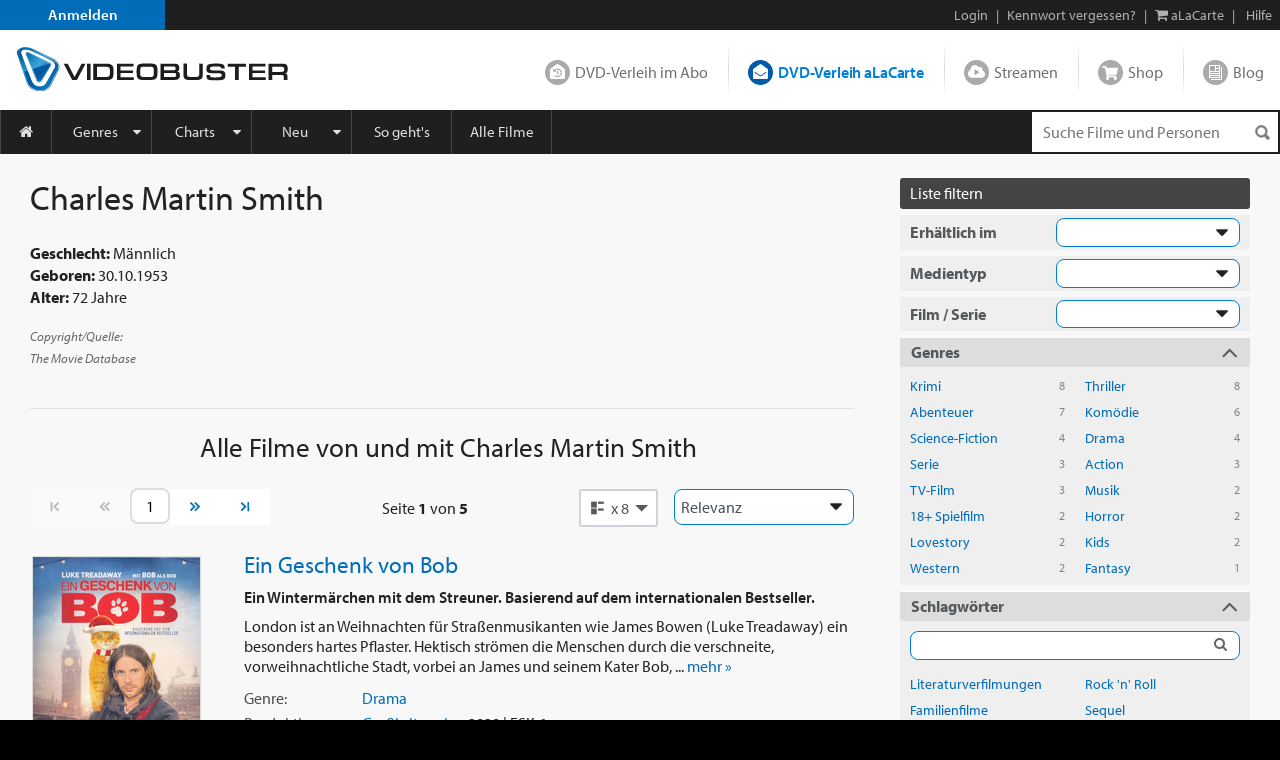

--- FILE ---
content_type: text/html; charset=utf-8
request_url: https://www.videobuster.de/persondtl.php/charles-martin-smith-2618.html
body_size: 21176
content:
<!DOCTYPE html>
<html lang="de" prefix="og: http://ogp.me/ns# fb: http://ogp.me/ns/fb# article: http://ogp.me/ns/article# video: http://ogp.me/ns/video#" class="modz-no-js">
<head>
	<script type="text/javascript">console.log('head loading');</script>
	<meta charset="utf-8" />
		<meta name="viewport" content="width=device-width, initial-scale=1, shrink-to-fit=no" />
		<meta http-equiv="content-language" content="de" />
	<meta http-equiv="content-type" content="text/html; charset=UTF-8" />
	
		<link rel="apple-touch-icon" sizes="180x180" href="//gfx.videobuster.de/theme.php/e00e/site!vb-legacy/img/favicon/apple-icon-180x180.png" referrerpolicy="no-referrer-when-downgrade">
	<link rel="icon" type="image/png" sizes="192x192"  href="//gfx.videobuster.de/theme.php/e00e/site!vb-legacy/img/favicon/android-icon-192x192.png" referrerpolicy="no-referrer-when-downgrade">
	<link rel="icon" type="image/png" sizes="32x32" href="//gfx.videobuster.de/theme.php/e00e/site!vb-legacy/img/favicon/favicon-32x32.png" referrerpolicy="no-referrer-when-downgrade">
	<link rel="icon" type="image/png" sizes="16x16" href="//gfx.videobuster.de/theme.php/e00e/site!vb-legacy/img/favicon/favicon-16x16.png" referrerpolicy="no-referrer-when-downgrade">
	<link rel="manifest" href="/manifest.json" referrerpolicy="no-referrer-when-downgrade">
	<meta name="msapplication-TileColor" content="#ffffff">
	<meta name="msapplication-TileImage" content="//gfx.videobuster.de/theme.php/e00e/site!vb-legacy/img/favicon/android-icon-192x192.png">
	<meta name="theme-color" content="#00487c">
	
	
		
<script type="text/javascript">
	var nl = {"prod":true,"dev":false,"stage":false,"repo_version_compact":"e00e","sitename":"VIDEOBUSTER","company_name":"VIDEOBUSTER.de","ad_titles_nice_count":"80.000","copyright":"Netleih GmbH & Co. KG","path_ajax_multiplexer":"ajax_multiplexer.php","url_root":"\/","domain_gfx_storage":"gfx.videobuster.de","form_token":"notoken","disable_external_content":true,"member":{"login":false},"url_login":"\/login?backway=%2Fpersondtl.php%2Fcharles-martin-smith-2618.html","url_register":"\/register?backway=%2Fpersondtl.php%2Fcharles-martin-smith-2618.html","url_ajax_multiplexer":"\/ajax_multiplexer.php"};
	if (!("Promise" in window)) {
		var head = document.getElementsByTagName("head")[0];
		var script = document.createElement("script"); script.src = "//gfx.videobuster.de/theme.php/e00e/site!vb-legacy/thirdparty/promise-polyfill.min.js";
		head.appendChild(script);
	}
</script>

<link rel="preload" href="/themes/compiled/c1045f9e6a9962e4d7969b87a6c6e6d2.woff" as="font" crossorigin="anonymous" type="font/woff" />
<link rel="preload" href="/themes/compiled/bc78a28663100e717059405b0ec297cd.woff" as="font" crossorigin="anonymous" type="font/woff" />
<link rel="preload" href="/themes/compiled/5b232084843ffc6a06f441e221899330.woff" as="font" crossorigin="anonymous" type="font/woff" />
<link rel="preload" href="/themes/compiled/7a1b35c811a5c0825655fff832b15f4b.woff" as="font" crossorigin="anonymous" type="font/woff" />
<link rel="preload" href="/themes/compiled/af7ae505a9eed503f8b8e6982036873e.woff2" as="font" crossorigin="anonymous" type="font/woff2" />
<link rel="stylesheet" type="text/css" href="/theme.php/e00e/site!vb-legacy/1.css" referrerpolicy="no-referrer-when-downgrade" />
<script type="text/javascript" src="/theme.php/e00e/site!vb-legacy/1.js" referrerpolicy="no-referrer-when-downgrade"></script>

		<script type="text/javascript">
		var mobile_device = false;
		var device = {"browser":{"name":"chrome","version":0},"os":{"name":"mac","version":0},"flash":true,"silverlight":false,"mobile":false};
		nl.business_case_context = "alacarte";
	</script>

		
	

	<script type="text/javascript">
	
	function gaToggle() {
		if (!getCookie('noga'))
		{
			setCookie('noga', '1', 10, 'years');
			alert("Google Analytics Tracking wurde für diese Webseite deaktiviert.");
		}
		else
		{
			delCookie('noga');
			alert("Google Analytics Tracking wurde für diese Webseite wieder aktiviert.");
		}
	}
	
			window.videojs_license = '120e55560b0544401002431d0002';
								console.log('ga() disable_external_content is set');
						console.log('ga() webtracking.ga not set');
						
			console.log("ga() blocked");
			function ga() {
				console.log("ga() call ignored");
			}
			try { hashquery.utmCleanup(); } catch(e) { console.log("hashquery.utmCleanup() failed"); }
		
		</script>
	
	
	
	
		<script type="text/javascript">
		$(document).trigger('html-ready-top');
	</script>
		<title>Filme von und mit Charles Martin Smith - Schauspieler/in und Regisseur/in als Stream, Blu-ray, DVD, 4K UHD leihen, leihen und kaufen - VIDEOBUSTER</title>
				<meta name="GoogleBot" content="noOdp" />	<meta name="google-site-verification" content="oeqIM1v1a5ZgE_8IM8t3D0KvsVpCB5KFVzpfmeHx14g" />
										<meta name='robots' content='index, follow' />
								</head>
<body class=" area-member partner-nl2 campaign-default22 page-persondtl">
<script type="text/javascript">
	$(document).trigger('html-body-started');
</script>
<div id="html-early">
		<div class="modal fade" id="modal-generic" tabindex="-1" role="dialog"></div>

<div class="site_header">
<div class="panel common navi navi_level0" id="navi_level0">
	<div class="panel_inner">
		<div class="panel_content">
							<div style="float: left;"><a id="navi-0-register" class="item register" href="/register">Anmelden</a></div><div class="d-inline-block ml-auto"><span class="hidden-if-first">|</span><a class="item" href="/login?backway=%2Fpersondtl.php%2Fcharles-martin-smith-2618.html">Login</a><span class="hidden-sm-down"><span>|</span><a id="navi-0-lost-password" class="item link_lost_password" target="_self" href="/konto/kennwort-vergessen">Kennwort vergessen?</a></span><span class="hidden-if-first">|</span><a id="navi-0-basket-alacarte" title="aLaCarte-Warenkorb" class="item basket_alacarte" href="/basket_alacarte.php"><i class="fa fa-shopping-cart"></i> <span class="hidden-sm-down">aLaCarte</span></a><span class="hidden-sm-down">|</span><a id="navi-0-helpcenter" title="Hilfe" class="item hidden-sm-down" href="/helpcenter/"><i class="hidden-md-up fa fa-question"></i> <span class="hidden-sm-down">Hilfe</span></a></div>
  					</div>
	</div>
	</div>
 
<div class="panel common navi navi_level1" id="navi_level1">
	<div class="panel_inner">
		<div class="panel_content" style="position: relative;">
							<a id="navi-1-logo" class="logo" href="/" aria_hidden="true" aria_label="Logo">
												<img src="//gfx.videobuster.de/theme.php/e00e/site!vb-legacy/img/navi/top_navi_logo.svg" referrerpolicy="no-referrer-when-downgrade" alt="VIDEOBUSTER" fetchpriority="high" aria-hidden="true" /> 
							</a>
			<div class="navi-1-normal">
																												<a id="navi-1-index_rental" class="item index_rental " href="/">
						DVD-Verleih im Abo
					</a>
																								<div class="spacer"></div>										<a id="navi-1-index_alacarte" class="item index_alacarte selected" href="/alacarte/">
						DVD-Verleih aLaCarte
					</a>
																								<div class="spacer"></div>										<a id="navi-1-index_vod" class="item index_vod " href="/video-on-demand/">
						Streamen
					</a>
																								<div class="spacer"></div>										<a id="navi-1-index_shop" class="item index_shop " href="/shop/">
						Shop
					</a>
																								<div class="spacer"></div>										<a id="navi-1-index_community" class="item index_community " href="/magazin/">
						Blog
					</a>
																																					</div>
			<div class="navi-1-tight" style="">
																																		<div class="selected-wrapper">
							<div class="navi-1-tight-dropdown-btn">
								<i class="fa fa-angle-down fa-2x"></i>
							</div>
														<a id="navi-1-tight-index_alacarte" class="item index_alacarte selected" href="/alacarte/">
								DVD-Verleih aLaCarte
							</a>
													</div>
																																																																																															<a id="navi-1-tight-index_rental" class="item index_rental" href="/">
						DVD-Verleih im Abo
					</a>
																																		<a id="navi-1-tight-index_vod" class="item index_vod" href="/video-on-demand/">
						Streamen
					</a>
																								<a id="navi-1-tight-index_shop" class="item index_shop" href="/shop/">
						Shop
					</a>
																								<a id="navi-1-tight-index_community" class="item index_community" href="/magazin/">
						Blog
					</a>
																																</div>
			<div class="nsbr"></div>
		</div>
	</div>
</div>
 
<style>
	.navbar { padding: 0;display: block; }
	#navbarResponsive { width: inherit; }
	#navi_level3 .panel_content.card { background-color: inherit !important; border: none !important; }
</style>
<div class="panel common navi navi_level2">
	<div class="panel_inner">
		<div class="panel_content">
			<div class="navbar navbar-expand-md">
				<a id="navi-2-toggle" class="burger d-md-none " href="#" data-toggle="collapse" data-target="#navbarResponsive" title="Menu" aria-label="Menu">
					<i class="fa fa-bars" aria-hidden="true"></i>
				</a>
				<div class="quick_search " id="navi_quick_search">
											<form action="/titlesearch.php" method="get" style="height:100%;">
										<input type="text" id="qs" name="search_title" class="search_query" autocomplete="off" 						placeholder="Suche Filme und Personen" 												data-autocomplete-src="/autocomplete" data-autocomplete-snippet="main" 												aria-label="Suchenanfrage" 					/>
											<input type="hidden" name="search_business_cases" value="11" />										<input type="image" class="search_submit" src="//gfx.videobuster.de/theme.php/e00e/site!vb-legacy/img/navi/ico-base.png" value="" alt="Suchen" aria-label="Suchen" />
					</form>
				</div>
				<nav id="navbarResponsive" class="collapse navbar-collapse">
																														<a id="navi-2-overview" href="/alacarte" 								class="item first " 								 								style="width:52px; min-width:0;" 								>
								<i class="fa fa-home"></i>															</a>
																											<a id="navi-2-genres" href="/genrelist_alacarte.php" 								class="item  dropdown_trigger collapsed" 								data-toggle="collapse" data-target="#navi_level3_content_genres" 								style="" 								>
																Genres							</a>
																											<a id="navi-2-top100" href="/top-dvd-verleih-30-tage.php?business=alacarte&amp;content=alacarte" 								class="item  dropdown_trigger collapsed" 								data-toggle="collapse" data-target="#navi_level3_content_top100" 								style="" 								>
																Charts							</a>
																											<a id="navi-2-news" href="/alacarte/neuheiten-dvd" 								class="item  dropdown_trigger collapsed" 								data-toggle="collapse" data-target="#navi_level3_content_news" 								style="" 								>
																Neu							</a>
																											<a id="navi-2-howto_alacarte" href="/so-gehts-alacarte" 								class="item  " 								 								style="" 								>
																So geht&#039;s							</a>
																											<a id="navi-2-all_movies" href="/titlesearch.php?search_business_cases=11" 								class="item  " 								 								style="" 								>
																Alle Filme							</a>
																											<a id="navi-2-helpcenter" href="/helpcenter" 								class="item  " 								 								style="" 								>
																Hilfe							</a>
																																				</nav>
			</div>
			<div class="nsbr"></div>
		</div>
	</div>
</div>
 


<div class="panel common navi navi_level3" id="navi_level3">
	<div class="panel_inner">
		<div class="panel_content">
																						<div id="navi_level3_content_genres" class="navi_level3_content collapse" data-parent="#navi_level3">
						<div>
																																																																								<div class="column">
																						
								<a id="navi-3-0" href="/switch-red/alacarte/" class="item ">18+ Erotik</a>
															
																																			
								<a id="navi-3-1" href="/switch-red/gay/alacarte/" class="item ">18+ Gay-Erotik</a>
															
																																			
								<a id="navi-3-2" href="/genrelist_alacarte.php/18-spielfilm-628.html" class="item ">18+ Spielfilm</a>
															
																																			
								<a id="navi-3-3" href="/genrelist_alacarte.php/abenteuer-134.html" class="item ">Abenteuer</a>
															
																																			
								<a id="navi-3-4" href="/genrelist_alacarte.php/action-127.html" class="item ">Action</a>
															
																																			
								<a id="navi-3-5" href="/genrelist_alacarte.php/animation-915.html" class="item ">Animation</a>
																																												</div>
															
																																				<div class="column">
																						
								<a id="navi-3-6" href="/genrelist_alacarte.php/anime-388.html" class="item ">Anime</a>
															
																																			
								<a id="navi-3-7" href="/genrelist_alacarte.php/bollywood-855.html" class="item ">Bollywood</a>
															
																																			
								<a id="navi-3-8" href="/genrelist_alacarte.php/deutscher-film-457.html" class="item ">Deutscher Film</a>
															
																																			
								<a id="navi-3-9" href="/genrelist_alacarte.php/dokumentation-129.html" class="item ">Dokumentation</a>
															
																																			
								<a id="navi-3-10" href="/genrelist_alacarte.php/drama-114.html" class="item ">Drama</a>
															
																																			
								<a id="navi-3-11" href="/genrelist_alacarte.php/fantasy-125.html" class="item ">Fantasy</a>
																																												</div>
															
																																				<div class="column">
																						
								<a id="navi-3-12" href="/genrelist_alacarte.php/horror-118.html" class="item ">Horror</a>
															
																																			
								<a id="navi-3-13" href="/genrelist_alacarte.php/kids-115.html" class="item ">Kids</a>
															
																																			
								<a id="navi-3-14" href="/genrelist_alacarte.php/klassik-995.html" class="item ">Klassik</a>
															
																																			
								<a id="navi-3-15" href="/genrelist_alacarte.php/komoedie-113.html" class="item ">Komödie</a>
															
																																			
								<a id="navi-3-16" href="/genrelist_alacarte.php/kriegsfilm-121.html" class="item ">Kriegsfilm</a>
															
																																			
								<a id="navi-3-17" href="/genrelist_alacarte.php/krimi-360.html" class="item ">Krimi</a>
																																												</div>
															
																																				<div class="column">
																						
								<a id="navi-3-18" href="/genrelist_alacarte.php/lovestory-119.html" class="item ">Lovestory</a>
															
																																			
								<a id="navi-3-19" href="/genrelist_alacarte.php/musik-120.html" class="item ">Musik</a>
															
																																			
								<a id="navi-3-20" href="/genrelist_alacarte.php/ratgeber-914.html" class="item ">Ratgeber</a>
															
																																			
								<a id="navi-3-21" href="/genrelist_alacarte.php/science-fiction-117.html" class="item ">Science-Fiction</a>
															
																																			
								<a id="navi-3-22" href="/genrelist_alacarte.php/serie-130.html" class="item ">Serie</a>
															
																																			
								<a id="navi-3-23" href="/genrelist_alacarte.php/thriller-128.html" class="item ">Thriller</a>
																																												</div>
															
																																				<div class="column">
																						
								<a id="navi-3-24" href="/genrelist_alacarte.php/tv-film-942.html" class="item ">TV-Film</a>
															
																																			
								<a id="navi-3-25" href="/genrelist_alacarte.php/western-126.html" class="item ">Western</a>
															
												</div>						<div class="clearfix"></div>
						<div class="dropdown_close" data-toggle="collapse" data-target="#navi_level3_content_genres"></div>
						</div>
					</div>
														<div id="navi_level3_content_top100" class="navi_level3_content collapse" data-parent="#navi_level3">
						<div>
																																																																								<div class="column">
																																																						<div class="column_header">Top aLaCarte</div>
							
																																			
								<a id="navi-3-top100_alacarte_1" href="/top-alacarte-30-tage.php" class="item ">30 Tage</a>
															
																																			
								<a id="navi-3-top100_alacarte_12" href="/top-alacarte-12-monate.php" class="item ">12 Monate</a>
															
												</div>						<div class="clearfix"></div>
						<div class="dropdown_close" data-toggle="collapse" data-target="#navi_level3_content_top100"></div>
						</div>
					</div>
														<div id="navi_level3_content_news" class="navi_level3_content collapse" data-parent="#navi_level3">
						<div>
																																																																								<div class="column">
																																																						<div class="column_header">Neuerscheinungen</div>
							
																																			
								<a id="navi-3-news_dvd" href="/alacarte/neuheiten-dvd" class="item ">DVD</a>
															
																																			
								<a id="navi-3-news_bluray" href="/alacarte/neuheiten-bluray" class="item ">Blu-ray / Blu-ray 3D</a>
															
																																			
								<a id="navi-3-news_4k_uhd" href="/alacarte/neuheiten-4k-uhd" class="item ">4K UHD</a>
															
																																			
								<a id="navi-3-news_deutschland_premiere" href="/alacarte/neuheiten-dvd?search_tags%5B1035%5D=1035&amp;tab_search_content=movies" class="item ">Deutschland-Premiere</a>
															
																																																				</div>
									<div class="column">
																																<div class="column_header">Demnächst</div>
							
																																			
								<a id="navi-3-preview_dvd" href="/alacarte/vorschau-dvd" class="item ">DVD</a>
															
																																			
								<a id="navi-3-preview_bluray" href="/alacarte/vorschau-bluray" class="item ">Blu-ray / Blu-ray 3D</a>
															
																																			
								<a id="navi-3-preview_4k_uhd" href="/alacarte/vorschau-4k-uhd" class="item ">4K UHD</a>
															
																																			
								<a id="navi-3-preview_deutschland_premiere" href="/alacarte/vorschau-dvd?content=alacarte&amp;search_tags%5B1035%5D=1035&amp;tab_search_content=movies" class="item ">Deutschland-Premiere</a>
															
																																																				</div>
									<div class="column">
																																<div class="column_header">Neuzugänge</div>
							
																																			
								<a id="navi-3-new_in_program" href="/alacarte/neuzugaenge-dvd" class="item ">DVD</a>
															
																																			
								<a id="navi-3-new_in_program_bluray" href="/alacarte/neuzugaenge-bluray" class="item ">Blu-ray / Blu-ray 3D</a>
															
																																			
								<a id="navi-3-new_in_program_4k_uhd" href="/alacarte/neuzugaenge-4k-uhd" class="item ">4K UHD</a>
															
																																																				</div>
									<div class="column">
																																<div class="column_header">Empfehlungen</div>
							
																																			
								<a id="navi-3-empfehlungen_deutschland_premiere" href="/titlesearch.php?search_business_cases=11&amp;search_tags%5B1035%5D=1035&amp;tab_search_content=movies" class="item ">Deutschland-Premiere</a>
															
																																			
								<a id="navi-3-schlagwoerter" href="/tags/" class="item ">Schlagwörter</a>
															
																																			
								<a id="navi-3-empfehlungen_binge_watching" href="/alacarte/binge-watching" class="item ">Binge-Watching</a>
															
																																			
								<a id="navi-3-kritiken_rental" href="/kritiken?business=alacarte&amp;positive=1" class="item ">Neueste Kritiken</a>
															
																																			
								<a id="navi-3-kritik_der_woche" href="/member_critic_week.php" class="item ">Kritik der Woche</a>
															
																																			
								<a id="navi-3-vorteilswelt" href="/vorteilswelt/" class="item ">Vorteilswelt</a>
															
												</div>						<div class="clearfix"></div>
						<div class="dropdown_close" data-toggle="collapse" data-target="#navi_level3_content_news"></div>
						</div>
					</div>
																																		</div>
	</div>
</div>

<script>
$('.navi_level3').on('show.bs.collapse', function () {
	$('.navi_level3 .navi_level3_content.collapse-accordion.in').collapse('hide');
})
</script>

 
</div>
<div id="quick_search_autocomplete" class="movietip_no"></div>

								<div class="titlesearch"><div class="container-fluid plain-style-borderless plain-bg-lightest pt-1 pt-sm-2"><div class="container max-xxl fluid-xl-down"><div class="row"><div class="col-12 col-md title-col d-block d-lg-none"><div class="container mb-1"><div id="persondtl" class="person row border-bottom pb-2 more" itemscope itemtype="https://schema.org/Person"><meta itemprop="image" content="//gfx.videobuster.de/archive/v/cGoL_ORN_vvBCer95ZVuQYwcj13r7AmeD1iRDJsdFlaa3VkRzFrWWk2T1p59kwzQXZqbWyTbUZzTDNWNmJUVjJNRkUzYmtOSXNqTkZkbEJwU25sb09Wa3djV2xPTG1wd1p3.jpg"><div class="more-details col mb-1 px-0 order-1 order-sm-0"><div class="biography mt-1 mt-sm-0"><h1 class="text-left headline-overflow ellipsis d-none d-sm-block" style="margin-bottom:0.8rem;" itemprop="name">Charles Martin Smith</h1><h2 class="text-left d-none d-sm-block"></h2><strong>Geschlecht:</strong> Männlich<br><strong>Geboren:</strong> <span itemprop="birthDate">30.10.1953</span><br><strong>Alter:</strong> 72 Jahre<br><div class="mt-1"><a class="copyright" href="https://www.themoviedb.org/" target="_blank" rel="nofollow"><em>Copyright/Quelle:<br>The Movie Database</em></a></div></div></div><div class="col-12 px-0 d-block d-sm-none"><h1 class="text-left headline-overflow ellipsis" style="margin-bottom:0.8rem;">Charles Martin Smith</h1><h2 class="text-left"></h2></div><div class="col img-col col-lg-4 col-xl-3 px-0 px-sm-1"><div class="img mx-md-1"></div></div></div></div><div class="container d-md-block"><h1 class="headline-overflow ellipsis"><span class="small">Alle Filme  von und mit<span  itemprop="name"> Charles Martin Smith</span></span></h1></div></div><div class="col-12 col-lg title-col order-1 order-lg-0" style="max-width:1200px;"><div class="container mb-1 d-none d-lg-block"><div id="persondtl" class="person row border-bottom pb-2 more" itemscope itemtype="https://schema.org/Person"><meta itemprop="image" content="//gfx.videobuster.de/archive/v/cGoL_ORN_vvBCer95ZVuQYwcj13r7AmeD1iRDJsdFlaa3VkRzFrWWk2T1p59kwzQXZqbWyTbUZzTDNWNmJUVjJNRkUzYmtOSXNqTkZkbEJwU25sb09Wa3djV2xPTG1wd1p3.jpg"><div class="more-details col mb-1 px-0 order-1 order-sm-0"><div class="biography mt-1 mt-sm-0"><h1 class="text-left headline-overflow ellipsis d-none d-sm-block" style="margin-bottom:0.8rem;" itemprop="name">Charles Martin Smith</h1><h2 class="text-left d-none d-sm-block"></h2><strong>Geschlecht:</strong> Männlich<br><strong>Geboren:</strong> <span itemprop="birthDate">30.10.1953</span><br><strong>Alter:</strong> 72 Jahre<br><div class="mt-1"><a class="copyright" href="https://www.themoviedb.org/" target="_blank" rel="nofollow"><em>Copyright/Quelle:<br>The Movie Database</em></a></div></div></div><div class="col-12 px-0 d-block d-sm-none"><h1 class="text-left headline-overflow ellipsis" style="margin-bottom:0.8rem;">Charles Martin Smith</h1><h2 class="text-left"></h2></div><div class="col img-col col-lg-4 col-xl-3 px-0 px-sm-1"><div class="img mx-md-1"></div></div></div></div><div class="container d-none d-lg-block mb-1" style="max-width: 54vw;"><h1 class="headline-overflow ellipsis"><span class="small">Alle Filme  von und mit<span  itemprop="name"> Charles Martin Smith</span></span></h1></div><div class="container"></div><div class="container"><form class="titlesearch-internal" action="/persondtl.php/charles-martin-smith-2618.html" method="get" name="sort" onsubmit="
			if (this.pospage.value > parseInt(this.pospage.getAttribute('max'))) {
				this.pospage.value = parseInt(this.pospage.getAttribute('max'));
			}
			if (this.pospage.value < 1) {
				this.pospage.value = 1;
			}
			this.pospage.blur();
		"><div class="row px-0 pagenav"><nav class="page_nav view_options col-auto p-0"><ul class="pagination"><li class="page-item page-start disabled"><a class="page-link"><span><i class="nl nl-chevron-left-end"></i></span></a></li><li class="page-item page-back disabled"><span class="page-link"><span><i class="nl nl-chevron-double-left"></i></span><span class="sr-only">Vorherige Seite</span></span></li><li class="page-item page-pos input-pos"><input name="pospage" type="text" inputmode="numeric" pattern="[0-9]+" min="1" max="5" value="1" class="page-link form-control " autocomplete="off" onfocus="this.select();" onmouseup="return false;" title="Seite 1 von 5" data-toggle="tooltip" data-placement="bottom"><input type="hidden" name="list" value=""> </li><li class="page-item page-forward"><a class="page-link" href="/persondtl.php/charles-martin-smith-2618.html?pospage=2&amp;search_title&amp;tab_search_content=movies&amp;view=0&amp;wrapped=100#titlelist_top"><span><i class="nl nl-chevron-double-right"></i></span><span class="sr-only">Nächste Seite</span></a></li><li class="page-item page-end"><a class="page-link" href="/persondtl.php/charles-martin-smith-2618.html?pospage=5&amp;search_title&amp;tab_search_content=movies&amp;view=0&amp;wrapped=100"><span><i class="nl nl-chevron-right-end"></i></span></a></li></ul></nav><div class="pos-info col p-0 page_nav text-center"><div style="padding: 0.5rem 0.75rem;"><span class="hidden-lg-down ">Seite </span><strong class="pos-info-sel">1</strong> von <strong>5</strong></div></div><div class="col-auto p-0"><div class="view-selector"><div id="titlelist-view-selector-box" class="view-selector-box"><div class="dropdown show"><a data-selector-box-id="titlelist-view-selector-box" class="btn dropdown-toggle view_option selector" role="button" id="viewSelector" data-toggle="dropdown" href="javascript:"><i class="nl nl-titlelist-list"></i><div class="d-inline">x 8</div></a><div class="dropdown-menu persondtl dropdown-menu-right" aria-labelledby="viewSelector"><div class="row mx-0"><div class="col-6 px-0"><a class="dropdown-item" href="/persondtl.php/charles-martin-smith-2618.html?pospage=1&amp;search_title&amp;tab_search_content=movies&amp;view=5" title="Listenansicht"><span><i class="nl nl-titlelist-list"></i><span class="d-inline">x 8</span></span></a><a class="dropdown-item" href="/persondtl.php/charles-martin-smith-2618.html?pospage=1&amp;search_title&amp;tab_search_content=movies&amp;view=9" title="Listenansicht"><span><i class="nl nl-titlelist-list"></i><span class="d-inline">x 24</span></span></a><a class="dropdown-item" href="/persondtl.php/charles-martin-smith-2618.html?pospage=1&amp;search_title&amp;tab_search_content=movies&amp;view=17" title="Listenansicht"><span><i class="nl nl-titlelist-list"></i><span class="d-inline">x 48</span></span></a></div><div class="col-6 px-0"><a class="dropdown-item" href="/persondtl.php/charles-martin-smith-2618.html?pospage=1&amp;search_title&amp;tab_search_content=movies&amp;view=6" title="Kachelansicht"><span><i class="nl nl-titlelist-grid"></i><span class="d-inline">x 8</span></span></a><a class="dropdown-item" href="/persondtl.php/charles-martin-smith-2618.html?pospage=1&amp;search_title&amp;tab_search_content=movies&amp;view=10" title="Kachelansicht"><span><i class="nl nl-titlelist-grid"></i><span class="d-inline">x 24</span></span></a><a class="dropdown-item" href="/persondtl.php/charles-martin-smith-2618.html?pospage=1&amp;search_title&amp;tab_search_content=movies&amp;view=18" title="Kachelansicht"><span><i class="nl nl-titlelist-grid"></i><span class="d-inline">x 48</span></span></a></div></div></div></div></div></div></div><div class="col-12 col-sm-auto p-0"><div class="sort-order form-group"><select class="form-control" name="wrapped" id="order" onchange="if (this.value) {reallySubmit(this.form); }"><option value="100" selected="selected">Relevanz</option><option value="1" >Neu im Sortiment</option><option value="2" >Titelname</option><option value="4" >Jahr: aufsteigend</option><option value="5" >Jahr: absteigend</option><option value="6" >Beliebtheit</option><option value="7" >Bewertung</option></select></div></div></div></form></div><div class="container titlelist"><div id="movies" class="titles-list right-navi-filter"><div class="row result"><div class="movie-col text-center"><div class="movie-title-container movie-cover-col has-title-marks" data-parent-title-idnr="227448"><div class="movie-cover-container" style="position: relative"><div class="title-marks title-227448" data-qtip-src="cover-overlay/explain#explain-mark-all+left"><div class="mark-memo toggle-title-mark "></div><div class="mark-owned toggle-title-mark "></div><div class="mark-seen toggle-title-mark "></div><div class="mark-trash toggle-title-mark "></div></div><div class="movie-cover-composition"><a href="/dvd-bluray-verleih/227448/ein-geschenk-von-bob" class="movie-cover d-block mb-h" title="Ein Geschenk von Bob"><picture class="cover" alt="Ein Geschenk von Bob" title="Ein Geschenk von Bob" loading="lazy"><source media="(min-resolution: 2dppx)" srcset="//gfx.videobuster.de/archive/v/cMuCquQXVZcrIyHu3PJpwOwcz0lMkawsSUyRqglMkZpbWGZJTJGanBlZyUyRmFhN2E5Y7tmM2NmMmNj4zViY2H6MGWpN2S5Yi5qcGcmcj13vjB4aMs2/ein-geschenk-von-bob.jpg" /><source media="" srcset="//gfx.videobuster.de/archive/v/cuPxbIxBRxbdToBeF10sFvAcz0lMkawsSUyRqglMkZpbWGZJTJGanBlZyUyRmFhN2E5Y7tmM2NmMmNj4zViY2H6MGWpN2S5Yi5qcGcmcj13rDd4aLM0/ein-geschenk-von-bob.jpg" /><img src="//gfx.videobuster.de/archive/v/cuPxbIxBRxbdToBeF10sFvAcz0lMkawsSUyRqglMkZpbWGZJTJGanBlZyUyRmFhN2E5Y7tmM2NmMmNj4zViY2H6MGWpN2S5Yi5qcGcmcj13rDd4aLM0/ein-geschenk-von-bob.jpg" class="cover" title="Ein Geschenk von Bob" loading="lazy" referrerpolicy="no-referrer-when-downgrade" /></picture></a></div><a href="/dvd-bluray-verleih/227448/ein-geschenk-von-bob" data-qtip-src="cover-overlay/explain#explain-icon-menu+right-temp" class="icons menu movietip_no has-qtip"></a><a href="/trailer/68194/ein-geschenk-von-bob-trailer" class="icons trailer movietip_no has-qtip" title="Trailer zu „Ein Geschenk von Bob“ &copy; LEONINE" rel="trailer_lightbox" data-sources="https://vod-cache-3.cdnflix.de/clips/YL911IJNLnb9-i6o5bwnIw/public/vod011/tcc04d9wvmo/video-h264-1.mp4§video/mp4"></a></div><a href="/dvd-bluray-verleih/227448/ein-geschenk-von-bob#alacarte" class="btn btn-primary btn-block mb-h">Leihen</a><div class="rating-box"><span class="rating" title="'Ein Geschenk von Bob' wurde mit 3.74 Sternen bewertet"><span class="star sel"></span><span class="star sel"></span><span class="star sel"></span><span class="star sel"></span><span class="star "></span></span></div><a href="/related-movies/ein-geschenk-von-bob-227448.html" class="title related d-block mb-q" style="font-size:11px;" title="Filme wie Ein Geschenk von Bob">Ähnliche Filme</a></div></div><div class="detail-col col text-left pl-sm-1 pl-xl-2"><h3 class="name text-left"><a href="/dvd-bluray-verleih/227448/ein-geschenk-von-bob" title="Ein Geschenk von Bob">Ein Geschenk von Bob</a></h3><div class="long-name text-left ">Ein Wintermärchen mit dem Streuner. Basierend auf dem internationalen Bestseller.</div><div  class="description d-sm-block d-md-none">London ist an Weihnachten für Straßenmusikanten wie James Bowen (Luke Treadaway) ein besonders hartes&nbsp...&nbsp<a class="more-link" href="/dvd-bluray-verleih/227448/ein-geschenk-von-bob#handlung">mehr&nbsp;&raquo;</a></div><div class="d-block more-details d-md-none" style="margin-top:-0.3rem; margin-bottom:0.3rem;"><div class="d-flex"><div class="detail-item">2020<span>&nbsp;| </span><a href="/genrelist.php/drama-114.html">Drama</a><span>&nbsp;| </span><a href="/persondtl.php/charles-martin-smith-2618.html">Charles Martin Smith</a><span>&nbsp;| </span><a href="/persondtl.php/luke-treadaway-126889.html">Luke Treadaway</a>, <a href="/persondtl.php/kristina-tonteri-young-514411.html">Kristina Tonteri-Young</a>, <a href="/persondtl.php/anna-wilson-jones-914.html">Anna Wilson-Jones</a></div></div></div><div class="d-none more-details d-md-block"><div  class="description d-block d-sm-none d-sm-block">London ist an Weihnachten für Straßenmusikanten wie James Bowen (Luke Treadaway) ein besonders hartes Pflaster. Hektisch strömen die Menschen durch die verschneite, vorweihnachtliche Stadt, vorbei an James und seinem Kater Bob,&nbsp...&nbsp<a class="more-link" href="/dvd-bluray-verleih/227448/ein-geschenk-von-bob#handlung">mehr&nbsp;&raquo;</a></div><div class="d-flex"><label>Genre:</label><div class="detail-item"><a href="/genrelist.php/drama-114.html">Drama</a></div></div><div class="d-flex"><label>Produktion:</label><div class="detail-item"><a href="/titlesearch.php?tab_search_content=movies&amp;search_countries[118]=118">Großbritannien</a> 2020 | FSK 6</div></div><div class="d-flex"><label>Regie:</label><div class="detail-item"><a href="/persondtl.php/charles-martin-smith-2618.html">Charles Martin Smith</a></div></div><div class="d-flex"><label>Darsteller:</label><div class="detail-item"><a href="/persondtl.php/luke-treadaway-126889.html">Luke Treadaway</a>, <a href="/persondtl.php/kristina-tonteri-young-514411.html">Kristina Tonteri-Young</a>, <a href="/persondtl.php/anna-wilson-jones-914.html">Anna Wilson-Jones</a>&nbsp...&nbsp;<a class="more-link" href="/dvd-bluray-verleih/227448/ein-geschenk-von-bob#darsteller">mehr&nbsp;&raquo;</a></div></div><div class="d-flex"><label>Filmreihe:</label><div class="detail-item series"><a href="/seriesdtl.php/james-bowens-bob-der-streuner-11819.html">James Bowens Bob der Streuner</a></div></div></div><div class="d-flex media-icons"><label class="d-none d-sm-inline">Erhältlich<span class="d-none d-md-inline"> als</span>:</label><div class="detail-item"><a class="media-icon btn btn-secondary" href="/dvd-bluray-verleih/227448/ein-geschenk-von-bob#rental-dvd" title="Ein Geschenk von Bob - DVD">DVD</a><a class="media-icon btn btn-secondary" href="/dvd-bluray-verleih/227448/ein-geschenk-von-bob#rental-bluray" title="Ein Geschenk von Bob - Blu-ray">Blu-ray</a><a class="media-icon btn btn-secondary" href="/dvd-bluray-verleih/227448/ein-geschenk-von-bob#vod"  title="Ein Geschenk von Bob - Stream">Stream</a></div></div></div></div><div class="row result"><div class="movie-col text-center"><div class="movie-title-container movie-cover-col has-title-marks" data-parent-title-idnr="220070"><div class="movie-cover-container" style="position: relative"><div class="title-marks title-220070" data-qtip-src="cover-overlay/explain#explain-mark-all+left"><div class="mark-memo toggle-title-mark "></div><div class="mark-owned toggle-title-mark "></div><div class="mark-seen toggle-title-mark "></div><div class="mark-trash toggle-title-mark "></div></div><div class="movie-cover-composition"><a href="/dvd-bluray-verleih/220070/die-unglaublichen-abenteuer-von-bella" class="movie-cover d-block mb-h" title="Die unglaublichen Abenteuer von Bella"><picture class="cover" alt="Die unglaublichen Abenteuer von Bella" title="Die unglaublichen Abenteuer von Bella" loading="lazy"><source media="(min-resolution: 2dppx)" srcset="//gfx.videobuster.de/archive/v/cpu-_aQKzWHV0TKcuxZShDgcz0lMkawryUyRjA1JTJGaW1hmSUyRmpwZWclMkZiZWJlYudiquYxYzdiYWZktWVjMGU4YjJkMGIxLmpwZyZyPXe-MHhoyzY/die-unglaublichen-abenteuer-von-bella.jpg" /><source media="" srcset="//gfx.videobuster.de/archive/v/cm5m4z3p4EM9JGX_DnVvcyQcz0lMkawryUyRjA1JTJGaW1hmSUyRmpwZWclMkZiZWJlYudiquYxYzdiYWZktWVjMGU4YjJkMGIxLmpwZyZyPXesN3hoszQ/die-unglaublichen-abenteuer-von-bella.jpg" /><img src="//gfx.videobuster.de/archive/v/cm5m4z3p4EM9JGX_DnVvcyQcz0lMkawryUyRjA1JTJGaW1hmSUyRmpwZWclMkZiZWJlYudiquYxYzdiYWZktWVjMGU4YjJkMGIxLmpwZyZyPXesN3hoszQ/die-unglaublichen-abenteuer-von-bella.jpg" class="cover" title="Die unglaublichen Abenteuer von Bella" loading="lazy" referrerpolicy="no-referrer-when-downgrade" /></picture></a></div><a href="/dvd-bluray-verleih/220070/die-unglaublichen-abenteuer-von-bella" data-qtip-src="cover-overlay/explain#explain-icon-menu+right-temp" class="icons menu movietip_no has-qtip"></a><a href="/trailer/58106/die-unglaublichen-abenteuer-von-bella-trailer" class="icons trailer movietip_no has-qtip" title="Trailer zu „Die unglaublichen Abenteuer von Bella“ &copy; Columbia TriStar Pictures" rel="trailer_lightbox" data-sources="https://vod-cache-3.cdnflix.de/clips/NdDhQLgORooYR_60Esq0wQ/public/vod008/5f8133leo9a/video-h264-1.mp4§video/mp4"></a></div><a href="/dvd-bluray-verleih/220070/die-unglaublichen-abenteuer-von-bella#alacarte" class="btn btn-primary btn-block mb-h">Leihen</a><div class="rating-box"><span class="rating" title="'Die unglaublichen Abenteuer von Bella' wurde mit 3.81 Sternen bewertet"><span class="star sel"></span><span class="star sel"></span><span class="star sel"></span><span class="star sel"></span><span class="star "></span></span></div><a href="/related-movies/die-unglaublichen-abenteuer-von-bella-220070.html" class="title related d-block mb-q" style="font-size:11px;" title="Filme wie Die unglaublichen Abenteuer von Bella">Ähnliche Filme</a></div></div><div class="detail-col col text-left pl-sm-1 pl-xl-2"><h3 class="name text-left"><a href="/dvd-bluray-verleih/220070/die-unglaublichen-abenteuer-von-bella" title="Die unglaublichen Abenteuer von Bella">Die unglaublichen Abenteuer von Bella</a></h3><div  class="description d-sm-block d-md-none">'Die unglaublichen Abenteuer von Bella' erzählt die herzerwärmende Geschichte der Hündin Bella, die eine&nbsp...&nbsp<a class="more-link" href="/dvd-bluray-verleih/220070/die-unglaublichen-abenteuer-von-bella#handlung">mehr&nbsp;&raquo;</a></div><div class="d-block more-details d-md-none" style="margin-top:-0.3rem; margin-bottom:0.3rem;"><div class="d-flex"><div class="detail-item">2019<span>&nbsp;| </span><a href="/genrelist.php/abenteuer-134.html">Abenteuer</a><span>&nbsp;| </span><a href="/persondtl.php/charles-martin-smith-2618.html">Charles Martin Smith</a><span>&nbsp;| </span><a href="/persondtl.php/bryce-dallas-howard-20842.html">Bryce Dallas Howard</a>, <a href="/persondtl.php/ashley-judd-1205.html">Ashley Judd</a>, <a href="/persondtl.php/jonah-hauer-king-459492.html">Jonah Hauer-King</a></div></div></div><div class="d-none more-details d-md-block"><div  class="description d-block d-sm-none d-sm-block">'Die unglaublichen Abenteuer von Bella' erzählt die herzerwärmende Geschichte der Hündin Bella, die eine über 600 Kilometer lange Heimreise antritt, nachdem sie von ihrem geliebten Herrchen getrennt wurde: Die Hündin Bella lebt&nbsp...&nbsp<a class="more-link" href="/dvd-bluray-verleih/220070/die-unglaublichen-abenteuer-von-bella#handlung">mehr&nbsp;&raquo;</a></div><div class="d-flex"><label>Genre:</label><div class="detail-item"><a href="/genrelist.php/abenteuer-134.html">Abenteuer</a></div></div><div class="d-flex"><label>Produktion:</label><div class="detail-item"><a href="/titlesearch.php?tab_search_content=movies&amp;search_countries[317]=317">USA</a> 2019 | FSK 0</div></div><div class="d-flex"><label>Regie:</label><div class="detail-item"><a href="/persondtl.php/charles-martin-smith-2618.html">Charles Martin Smith</a></div></div><div class="d-flex"><label>Darsteller:</label><div class="detail-item"><a href="/persondtl.php/bryce-dallas-howard-20842.html">Bryce Dallas Howard</a>, <a href="/persondtl.php/ashley-judd-1205.html">Ashley Judd</a>, <a href="/persondtl.php/jonah-hauer-king-459492.html">Jonah Hauer-King</a>&nbsp...&nbsp;<a class="more-link" href="/dvd-bluray-verleih/220070/die-unglaublichen-abenteuer-von-bella#darsteller">mehr&nbsp;&raquo;</a></div></div></div><div class="d-flex media-icons"><label class="d-none d-sm-inline">Erhältlich<span class="d-none d-md-inline"> als</span>:</label><div class="detail-item"><a class="media-icon btn btn-secondary" href="/dvd-bluray-verleih/220070/die-unglaublichen-abenteuer-von-bella#rental-dvd" title="Die unglaublichen Abenteuer von Bella - DVD">DVD</a><a class="media-icon btn btn-secondary" href="/dvd-bluray-verleih/220070/die-unglaublichen-abenteuer-von-bella#rental-bluray" title="Die unglaublichen Abenteuer von Bella - Blu-ray">Blu-ray</a></div></div></div></div><div class="row result"><div class="movie-col text-center"><div class="movie-title-container movie-cover-col has-title-marks" data-parent-title-idnr="193677"><div class="movie-cover-container" style="position: relative"><div class="title-marks title-193677" data-qtip-src="cover-overlay/explain#explain-mark-all+left"><div class="mark-memo toggle-title-mark "></div><div class="mark-owned toggle-title-mark "></div><div class="mark-seen toggle-title-mark "></div><div class="mark-trash toggle-title-mark "></div></div><div class="movie-cover-composition"><a href="/dvd-bluray-verleih/193677/mein-freund-der-delfin-2" class="movie-cover d-block mb-h" title="Mein Freund, der Delfin 2"><picture class="cover" alt="Mein Freund, der Delfin 2" title="Mein Freund, der Delfin 2" loading="lazy"><source media="(min-resolution: 2dppx)" srcset="//gfx.videobuster.de/archive/v/cSSJeqh9vSIqk5oUtxeJclgcz0lMkawqyUyRjAyJTJGaW1hmSUyRmpwZWclMkYzYmWuY_9lYb44ZmJlvTJjYzDiuzljZGZhYi5qcGcmcj13vjB4aMs2/mein-freund-der-delfin-2.jpg" /><source media="" srcset="//gfx.videobuster.de/archive/v/c6CQTlukjHFW9ced5tSjrWgcz0lMkawqyUyRjAyJTJGaW1hmSUyRmpwZWclMkYzYmWuY_9lYb44ZmJlvTJjYzDiuzljZGZhYi5qcGcmcj13rDd4aLM0/mein-freund-der-delfin-2.jpg" /><img src="//gfx.videobuster.de/archive/v/c6CQTlukjHFW9ced5tSjrWgcz0lMkawqyUyRjAyJTJGaW1hmSUyRmpwZWclMkYzYmWuY_9lYb44ZmJlvTJjYzDiuzljZGZhYi5qcGcmcj13rDd4aLM0/mein-freund-der-delfin-2.jpg" class="cover" title="Mein Freund, der Delfin 2" loading="lazy" referrerpolicy="no-referrer-when-downgrade" /></picture></a></div><a href="/dvd-bluray-verleih/193677/mein-freund-der-delfin-2" data-qtip-src="cover-overlay/explain#explain-icon-menu+right-temp" class="icons menu movietip_no has-qtip"></a><a href="/trailer/28005/mein-freund-der-delfin-2-trailer" class="icons trailer movietip_no has-qtip" title="Trailer zu „Mein Freund, der Delfin 2“ &copy; Warner Bros." rel="trailer_lightbox" data-sources="https://vod-cache-2.cdnflix.de/clips/hvOr7I0soSNcdjy9FNHCAQ/public/vod006/z9adb7efm5w/video-h264-1.mp4§video/mp4"></a></div><a href="/dvd-bluray-verleih/193677/mein-freund-der-delfin-2#alacarte" class="btn btn-primary btn-block mb-h">Leihen</a><div class="rating-box"><span class="rating" title="'Mein Freund, der Delfin 2' wurde mit 3.65 Sternen bewertet"><span class="star sel"></span><span class="star sel"></span><span class="star sel"></span><span class="star sel"></span><span class="star "></span></span></div><a href="/related-movies/mein-freund-der-delfin-2-193677.html" class="title related d-block mb-q" style="font-size:11px;" title="Filme wie Mein Freund, der Delfin 2">Ähnliche Filme</a></div></div><div class="detail-col col text-left pl-sm-1 pl-xl-2"><h3 class="name text-left"><a href="/dvd-bluray-verleih/193677/mein-freund-der-delfin-2" title="Mein Freund, der Delfin 2">Mein Freund, der Delfin 2</a></h3><div class="long-name text-left ">Nach einer wahren und wunderbaren Geschichte.</div><div  class="description d-sm-block d-md-none">Einige Jahre sind vergangen, seit der junge Sawyer Nelson und das engagierte Team im Clearwate- Marine-Aquarium&nbsp...&nbsp<a class="more-link" href="/dvd-bluray-verleih/193677/mein-freund-der-delfin-2#handlung">mehr&nbsp;&raquo;</a></div><div class="d-block more-details d-md-none" style="margin-top:-0.3rem; margin-bottom:0.3rem;"><div class="d-flex"><div class="detail-item">2014<span>&nbsp;| </span><a href="/genrelist.php/kids-115.html">Kids</a>, <a href="/genrelist.php/abenteuer-134.html">Abenteuer</a><span>&nbsp;| </span><a href="/persondtl.php/charles-martin-smith-2618.html">Charles Martin Smith</a><span>&nbsp;| </span><a href="/persondtl.php/morgan-freeman-13101.html">Morgan Freeman</a>, <a href="/persondtl.php/ashley-judd-1205.html">Ashley Judd</a>, <a href="/persondtl.php/kris-kristofferson-10348.html">Kris Kristofferson</a></div></div></div><div class="d-none more-details d-md-block"><div  class="description d-block d-sm-none d-sm-block">Einige Jahre sind vergangen, seit der junge Sawyer Nelson und das engagierte Team im Clearwate- Marine-Aquarium 'CMA' unter Leitung von Dr. Clay Haskett Winter gerettet haben. Der junge Delfin hatte sich damals in einer Krebsfalle&nbsp...&nbsp<a class="more-link" href="/dvd-bluray-verleih/193677/mein-freund-der-delfin-2#handlung">mehr&nbsp;&raquo;</a></div><div class="d-flex"><label>Genre:</label><div class="detail-item"><a href="/genrelist.php/kids-115.html">Kids</a>, <a href="/genrelist.php/abenteuer-134.html">Abenteuer</a></div></div><div class="d-flex"><label>Produktion:</label><div class="detail-item"><a href="/titlesearch.php?tab_search_content=movies&amp;search_countries[317]=317">USA</a> 2014 | FSK 0</div></div><div class="d-flex"><label>Regie:</label><div class="detail-item"><a href="/persondtl.php/charles-martin-smith-2618.html">Charles Martin Smith</a></div></div><div class="d-flex"><label>Darsteller:</label><div class="detail-item"><a href="/persondtl.php/morgan-freeman-13101.html">Morgan Freeman</a>, <a href="/persondtl.php/ashley-judd-1205.html">Ashley Judd</a>, <a href="/persondtl.php/kris-kristofferson-10348.html">Kris Kristofferson</a>&nbsp...&nbsp;<a class="more-link" href="/dvd-bluray-verleih/193677/mein-freund-der-delfin-2#darsteller">mehr&nbsp;&raquo;</a></div></div><div class="d-flex"><label>Filmreihe:</label><div class="detail-item series"><a href="/seriesdtl.php/dolphin-tale-mein-freund-der-delfin-9409.html">Dolphin Tale - Mein Freund, der Delfin</a></div></div></div><div class="d-flex media-icons"><label class="d-none d-sm-inline">Erhältlich<span class="d-none d-md-inline"> als</span>:</label><div class="detail-item"><a class="media-icon btn btn-secondary" href="/dvd-bluray-verleih/193677/mein-freund-der-delfin-2#rental-dvd" title="Mein Freund, der Delfin 2 - DVD">DVD</a><a class="media-icon btn btn-secondary" href="/dvd-bluray-verleih/193677/mein-freund-der-delfin-2#rental-bluray" title="Mein Freund, der Delfin 2 - Blu-ray">Blu-ray</a></div></div></div></div><div class="row result"><div class="movie-col text-center"><div class="movie-title-container movie-cover-col has-title-marks" data-parent-title-idnr="159844"><div class="movie-cover-container" style="position: relative"><div class="title-marks title-159844" data-qtip-src="cover-overlay/explain#explain-mark-all+left"><div class="mark-memo toggle-title-mark "></div><div class="mark-owned toggle-title-mark "></div><div class="mark-seen toggle-title-mark "></div><div class="mark-trash toggle-title-mark "></div></div><div class="movie-cover-composition"><a href="/dvd-bluray-verleih/159844/mein-freund-der-delfin" class="movie-cover d-block mb-h" title="Mein Freund, der Delfin"><picture class="cover" alt="Mein Freund, der Delfin" title="Mein Freund, der Delfin" loading="lazy"><source media="(min-resolution: 2dppx)" srcset="//gfx.videobuster.de/archive/v/cjfImUX9v96UiRONRKgZZWgcz0lMkawqCUyRjA1JTJGaW1hmSUyRmpwZWclMkbRY6zxYYs5YmUxZGRmY8tkZotj9Lv1Zi5qcGcmcj13vjB4aMs2/mein-freund-der-delfin.jpg" /><source media="" srcset="//gfx.videobuster.de/archive/v/clX3mytp0WfPwBt59c4n_-wcz0lMkawqCUyRjA1JTJGaW1hmSUyRmpwZWclMkbRY6zxYYs5YmUxZGRmY8tkZotj9Lv1Zi5qcGcmcj13rDd4aLM0/mein-freund-der-delfin.jpg" /><img src="//gfx.videobuster.de/archive/v/clX3mytp0WfPwBt59c4n_-wcz0lMkawqCUyRjA1JTJGaW1hmSUyRmpwZWclMkbRY6zxYYs5YmUxZGRmY8tkZotj9Lv1Zi5qcGcmcj13rDd4aLM0/mein-freund-der-delfin.jpg" class="cover" title="Mein Freund, der Delfin" loading="lazy" referrerpolicy="no-referrer-when-downgrade" /></picture></a></div><a href="/dvd-bluray-verleih/159844/mein-freund-der-delfin" data-qtip-src="cover-overlay/explain#explain-icon-menu+right-temp" class="icons menu movietip_no has-qtip"></a><a href="/trailer/22093/mein-freund-der-delfin-trailer" class="icons trailer movietip_no has-qtip" title="Trailer zu „Mein Freund, der Delfin“ &copy; Warner Bros." rel="trailer_lightbox" data-sources="https://vod-cache-2.cdnflix.de/clips/MzbLCS1p-TNdjy-3wRoqbw/public/vod006/badtejca9w8/video-h264-1.mp4§video/mp4"></a></div><a href="/dvd-bluray-verleih/159844/mein-freund-der-delfin#alacarte" class="btn btn-primary btn-block mb-h">Leihen</a><div class="rating-box"><span class="rating" title="'Mein Freund, der Delfin' wurde mit 3.75 Sternen bewertet"><span class="star sel"></span><span class="star sel"></span><span class="star sel"></span><span class="star sel"></span><span class="star "></span></span></div><a href="/related-movies/mein-freund-der-delfin-159844.html" class="title related d-block mb-q" style="font-size:11px;" title="Filme wie Mein Freund, der Delfin">Ähnliche Filme</a></div></div><div class="detail-col col text-left pl-sm-1 pl-xl-2"><h3 class="name text-left"><a href="/dvd-bluray-verleih/159844/mein-freund-der-delfin" title="Mein Freund, der Delfin">Mein Freund, der Delfin</a></h3><div class="long-name text-left ">Nach der wunderbaren, wahren Geschichte von Winter, dem Delfin.</div><div  class="description d-sm-block d-md-none">Ein frei lebendes, junges Delfinweibchen gerät in eine Krebsreuse und zieht sich dabei eine schwere Verletzung&nbsp...&nbsp<a class="more-link" href="/dvd-bluray-verleih/159844/mein-freund-der-delfin#handlung">mehr&nbsp;&raquo;</a></div><div class="d-block more-details d-md-none" style="margin-top:-0.3rem; margin-bottom:0.3rem;"><div class="d-flex"><div class="detail-item">2011<span>&nbsp;| </span><a href="/genrelist.php/abenteuer-134.html">Abenteuer</a>, <a href="/genrelist.php/kids-115.html">Kids</a><span>&nbsp;| </span><a href="/persondtl.php/charles-martin-smith-2618.html">Charles Martin Smith</a><span>&nbsp;| </span><a href="/persondtl.php/harry-connick-jr-6710.html">Harry Connick Jr.</a>, <a href="/persondtl.php/morgan-freeman-13101.html">Morgan Freeman</a>, <a href="/persondtl.php/nathan-gamble-57710.html">Nathan Gamble</a></div></div></div><div class="d-none more-details d-md-block"><div  class="description d-block d-sm-none d-sm-block">Ein frei lebendes, junges Delfinweibchen gerät in eine Krebsreuse und zieht sich dabei eine schwere Verletzung am Schwanz zu. Es wird gerettet und ins 'Clearwater Marine Hospital' gebracht, wo man ihm den Namen 'Winter' gibt. Doch&nbsp...&nbsp<a class="more-link" href="/dvd-bluray-verleih/159844/mein-freund-der-delfin#handlung">mehr&nbsp;&raquo;</a></div><div class="d-flex"><label>Genre:</label><div class="detail-item"><a href="/genrelist.php/abenteuer-134.html">Abenteuer</a>, <a href="/genrelist.php/kids-115.html">Kids</a></div></div><div class="d-flex"><label>Produktion:</label><div class="detail-item"><a href="/titlesearch.php?tab_search_content=movies&amp;search_countries[317]=317">USA</a> 2011 | FSK 0</div></div><div class="d-flex"><label>Regie:</label><div class="detail-item"><a href="/persondtl.php/charles-martin-smith-2618.html">Charles Martin Smith</a></div></div><div class="d-flex"><label>Darsteller:</label><div class="detail-item"><a href="/persondtl.php/harry-connick-jr-6710.html">Harry Connick Jr.</a>, <a href="/persondtl.php/morgan-freeman-13101.html">Morgan Freeman</a>, <a href="/persondtl.php/nathan-gamble-57710.html">Nathan Gamble</a>&nbsp...&nbsp;<a class="more-link" href="/dvd-bluray-verleih/159844/mein-freund-der-delfin#darsteller">mehr&nbsp;&raquo;</a></div></div><div class="d-flex"><label>Filmreihe:</label><div class="detail-item series"><a href="/seriesdtl.php/dolphin-tale-mein-freund-der-delfin-9409.html">Dolphin Tale - Mein Freund, der Delfin</a></div></div></div><div class="d-flex media-icons"><label class="d-none d-sm-inline">Erhältlich<span class="d-none d-md-inline"> als</span>:</label><div class="detail-item"><a class="media-icon btn btn-secondary" href="/dvd-bluray-verleih/159844/mein-freund-der-delfin#rental-dvd" title="Mein Freund, der Delfin - DVD">DVD</a><a class="media-icon btn btn-secondary" href="/dvd-bluray-verleih/159844/mein-freund-der-delfin#rental-bluray" title="Mein Freund, der Delfin - Blu-ray">Blu-ray</a><a class="media-icon btn btn-secondary" href="/dvd-bluray-verleih/159844/mein-freund-der-delfin#rental-bluray3d" title="Mein Freund, der Delfin - Blu-ray 3D">Blu-ray 3D</a></div></div></div></div><div class="row result"><div class="movie-col text-center"><div class="movie-title-container movie-cover-col has-title-marks" data-parent-title-idnr="87781"><div class="movie-cover-container" style="position: relative"><div class="title-marks title-87781" data-qtip-src="cover-overlay/explain#explain-mark-all+left"><div class="mark-memo toggle-title-mark "></div><div class="mark-owned toggle-title-mark "></div><div class="mark-seen toggle-title-mark "></div><div class="mark-trash toggle-title-mark "></div></div><div class="movie-cover-composition"><a href="/dvd-bluray-verleih/87781/bermuda-dreieck-tor-zu-einer-anderen-zeit" class="movie-cover d-block mb-h" title="Bermuda Dreieck - Tor zu einer anderen Zeit"><picture class="cover" alt="Bermuda Dreieck - Tor zu einer anderen Zeit" title="Bermuda Dreieck - Tor zu einer anderen Zeit" loading="lazy"><source media="(min-resolution: 2dppx)" srcset="//gfx.videobuster.de/archive/v/c7jm1DTx8Xaoh6_Gb9qnJaQcz0lMkawqCUyRjAyJTJGaW1hmSUyRmpwZWclMkZm-6y6v-nL6efvrWI3YmZhZWU5ZjNlLmpwZyZyPXe-MHhoyzY/bermuda-dreieck-tor-zu-einer-anderen-zeit.jpg" /><source media="" srcset="//gfx.videobuster.de/archive/v/cGTUXN4xg4voGbOuSj8c75wcz0lMkawqCUyRjAyJTJGaW1hmSUyRmpwZWclMkZm-6y6v-nL6efvrWI3YmZhZWU5ZjNlLmpwZyZyPXesN3hoszQ/bermuda-dreieck-tor-zu-einer-anderen-zeit.jpg" /><img src="//gfx.videobuster.de/archive/v/cGTUXN4xg4voGbOuSj8c75wcz0lMkawqCUyRjAyJTJGaW1hmSUyRmpwZWclMkZm-6y6v-nL6efvrWI3YmZhZWU5ZjNlLmpwZyZyPXesN3hoszQ/bermuda-dreieck-tor-zu-einer-anderen-zeit.jpg" class="cover" title="Bermuda Dreieck - Tor zu einer anderen Zeit" loading="lazy" referrerpolicy="no-referrer-when-downgrade" /></picture></a></div><a href="/dvd-bluray-verleih/87781/bermuda-dreieck-tor-zu-einer-anderen-zeit" data-qtip-src="cover-overlay/explain#explain-icon-menu+right-temp" class="icons menu movietip_no has-qtip"></a><a href="/trailer/17217/bermuda-dreieck-tor-zu-einer-anderen-zeit-trailer" class="icons trailer movietip_no has-qtip" title="Trailer zu „Bermuda Dreieck - Tor zu einer anderen Zeit“ &copy; Sony Pictures" rel="trailer_lightbox" data-sources="https://vod-cache-1.cdnflix.de/clips/rJd48hUIDeOgvjZUSwfmNw/public/vod006/wqxyhklsatk/video-h264-1.mp4§video/mp4"></a></div><a href="/dvd-bluray-verleih/87781/bermuda-dreieck-tor-zu-einer-anderen-zeit#alacarte" class="btn btn-primary btn-block mb-h">Leihen</a><div class="rating-box"><span class="rating" title="'Bermuda Dreieck - Tor zu einer anderen Zeit' wurde mit 3.14 Sternen bewertet"><span class="star sel"></span><span class="star sel"></span><span class="star sel"></span><span class="star selhalf"></span><span class="star "></span></span></div><a href="/related-movies/bermuda-dreieck-tor-zu-einer-anderen-zeit-87781.html" class="title related d-block mb-q" style="font-size:11px;" title="Filme wie Bermuda Dreieck - Tor zu einer anderen Zeit">Ähnliche Filme</a></div></div><div class="detail-col col text-left pl-sm-1 pl-xl-2"><h3 class="name text-left"><a href="/dvd-bluray-verleih/87781/bermuda-dreieck-tor-zu-einer-anderen-zeit" title="Bermuda Dreieck - Tor zu einer anderen Zeit">Bermuda Dreieck - Tor zu einer anderen Zeit</a></h3><div class="long-name text-left ">Im Bermuda Dreieck geht nichts für immer verloren.</div><div  class="description d-sm-block d-md-none">Erleben Sie den Nervenkitzel und die dramatische Spannung einer der größten Legenden unserer Zeit, als eine&nbsp...&nbsp<a class="more-link" href="/dvd-bluray-verleih/87781/bermuda-dreieck-tor-zu-einer-anderen-zeit#handlung">mehr&nbsp;&raquo;</a></div><div class="d-block more-details d-md-none" style="margin-top:-0.3rem; margin-bottom:0.3rem;"><div class="d-flex"><div class="detail-item">2005<span>&nbsp;| </span><a href="/genrelist.php/science-fiction-117.html">Science-Fiction</a>, <a href="/genrelist.php/thriller-128.html">Thriller</a>, <a href="/genrelist.php/tv-film-942.html">TV-Film</a><span>&nbsp;| </span><a href="/persondtl.php/craig-r-baxley-45172.html">Craig R.Baxley</a><span>&nbsp;| </span><a href="/persondtl.php/wayne-harrison-207457.html">Wayne Harrison</a>, <a href="/persondtl.php/david-sherwood-108323.html">David Sherwood</a>, <a href="/persondtl.php/brent-palmer-235282.html">Brent Palmer</a></div></div></div><div class="d-none more-details d-md-block"><div  class="description d-block d-sm-none d-sm-block">Erleben Sie den Nervenkitzel und die dramatische Spannung einer der größten Legenden unserer Zeit, als eine Gruppe von Spezialisten aufzuklären versucht, warum eine erschreckende Anzahl von Frachtschiffen im Bermuda-Dreieck&nbsp...&nbsp<a class="more-link" href="/dvd-bluray-verleih/87781/bermuda-dreieck-tor-zu-einer-anderen-zeit#handlung">mehr&nbsp;&raquo;</a></div><div class="d-flex"><label>Genre:</label><div class="detail-item"><a href="/genrelist.php/science-fiction-117.html">Science-Fiction</a>, <a href="/genrelist.php/thriller-128.html">Thriller</a>, <a href="/genrelist.php/tv-film-942.html">TV-Film</a></div></div><div class="d-flex"><label>Produktion:</label><div class="detail-item"><a href="/titlesearch.php?tab_search_content=movies&amp;search_countries[317]=317">USA</a>, <a href="/titlesearch.php?tab_search_content=movies&amp;search_countries[118]=118">Großbritannien</a> 2005 | FSK 12</div></div><div class="d-flex"><label>Regie:</label><div class="detail-item"><a href="/persondtl.php/craig-r-baxley-45172.html">Craig R.Baxley</a></div></div><div class="d-flex"><label>Darsteller:</label><div class="detail-item"><a href="/persondtl.php/wayne-harrison-207457.html">Wayne Harrison</a>, <a href="/persondtl.php/david-sherwood-108323.html">David Sherwood</a>, <a href="/persondtl.php/brent-palmer-235282.html">Brent Palmer</a>&nbsp...&nbsp;<a class="more-link" href="/dvd-bluray-verleih/87781/bermuda-dreieck-tor-zu-einer-anderen-zeit#darsteller">mehr&nbsp;&raquo;</a></div></div><div class="d-flex"><label>Serie:</label><div class="detail-item series"><a href="/seriesdtl.php/bermuda-dreieck-2521.html">Bermuda Dreieck</a></div></div></div><div class="d-flex media-icons"><label class="d-none d-sm-inline">Erhältlich<span class="d-none d-md-inline"> als</span>:</label><div class="detail-item"><a class="media-icon btn btn-secondary" href="/dvd-bluray-verleih/87781/bermuda-dreieck-tor-zu-einer-anderen-zeit#rental-dvd" title="Bermuda Dreieck - Tor zu einer anderen Zeit - DVD">DVD</a></div></div></div></div><div class="row result"><div class="movie-col text-center"><div class="movie-title-container movie-cover-col has-title-marks" data-parent-title-idnr="101385"><div class="movie-cover-container" style="position: relative"><div class="title-marks title-101385" data-qtip-src="cover-overlay/explain#explain-mark-all+left"><div class="mark-memo toggle-title-mark "></div><div class="mark-owned toggle-title-mark "></div><div class="mark-seen toggle-title-mark "></div><div class="mark-trash toggle-title-mark "></div></div><div class="movie-cover-composition"><a href="/dvd-bluray-verleih/101385/jack-jill-gegen-den-rest-der-welt" class="movie-cover d-block mb-h" title="Jack &amp; Jill gegen den Rest der Welt"><picture class="cover" alt="Jack &amp;amp; Jill gegen den Rest der Welt" title="Jack &amp;amp; Jill gegen den Rest der Welt" loading="lazy"><source media="(min-resolution: 2dppx)" srcset="//gfx.videobuster.de/archive/v/cHlENCyA5mElz5OAr_BtnwAcz0lMkawryUyRqYlMkZpbWGZJTJGanBlZyUyRtw1ZjRlYbFiNGRiYbHIYzDGu-E5ZfI3Zi5qcGcmcj13vjB4aMs2/jack-jill-gegen-den-rest-der-welt.jpg" /><source media="" srcset="//gfx.videobuster.de/archive/v/cepwZwA8ku_ZZJGRcRxPM1Qcz0lMkawryUyRqYlMkZpbWGZJTJGanBlZyUyRtw1ZjRlYbFiNGRiYbHIYzDGu-E5ZfI3Zi5qcGcmcj13rDd4aLM0/jack-jill-gegen-den-rest-der-welt.jpg" /><img src="//gfx.videobuster.de/archive/v/cepwZwA8ku_ZZJGRcRxPM1Qcz0lMkawryUyRqYlMkZpbWGZJTJGanBlZyUyRtw1ZjRlYbFiNGRiYbHIYzDGu-E5ZfI3Zi5qcGcmcj13rDd4aLM0/jack-jill-gegen-den-rest-der-welt.jpg" class="cover" title="Jack &amp;amp; Jill gegen den Rest der Welt" loading="lazy" referrerpolicy="no-referrer-when-downgrade" /></picture></a></div><a href="/dvd-bluray-verleih/101385/jack-jill-gegen-den-rest-der-welt" data-qtip-src="cover-overlay/explain#explain-icon-menu+right-temp" class="icons menu movietip_no has-qtip"></a><a href="/trailer/7118/jack-jill-gegen-den-rest-der-welt-trailer" class="icons trailer movietip_no has-qtip" title="Trailer zu „Jack &amp; Jill gegen den Rest der Welt“ &copy; Myriad Pictures" rel="trailer_lightbox" data-sources="https://vod-cache-3.cdnflix.de/clips/mbbjsZYn8XmsyMdahcDaQw/public/vod006/we0f7674oi1/video-h264-1.mp4§video/mp4"></a></div><a href="/dvd-bluray-verleih/101385/jack-jill-gegen-den-rest-der-welt#alacarte" class="btn btn-primary btn-block mb-h">Leihen</a><div class="rating-box"><span class="rating" title="'Jack &amp; Jill gegen den Rest der Welt' wurde mit 2.58 Sternen bewertet"><span class="star sel"></span><span class="star sel"></span><span class="star sel"></span><span class="star "></span><span class="star "></span></span></div><a href="/related-movies/jack-jill-gegen-den-rest-der-welt-101385.html" class="title related d-block mb-q" style="font-size:11px;" title="Filme wie Jack &amp; Jill gegen den Rest der Welt">Ähnliche Filme</a></div></div><div class="detail-col col text-left pl-sm-1 pl-xl-2"><h3 class="name text-left"><a href="/dvd-bluray-verleih/101385/jack-jill-gegen-den-rest-der-welt" title="Jack & Jill gegen den Rest der Welt">Jack & Jill gegen den Rest der Welt</a></h3><div  class="description d-sm-block d-md-none">Jack (Freddie Prinze Jr.) ist ein erfolgreicher Werbemanager, für den es auf der Karriereleiter stetig nach&nbsp...&nbsp<a class="more-link" href="/dvd-bluray-verleih/101385/jack-jill-gegen-den-rest-der-welt#handlung">mehr&nbsp;&raquo;</a></div><div class="d-block more-details d-md-none" style="margin-top:-0.3rem; margin-bottom:0.3rem;"><div class="d-flex"><div class="detail-item">2008<span>&nbsp;| </span><a href="/genrelist.php/lovestory-119.html">Lovestory</a><span>&nbsp;| </span><a href="/persondtl.php/vanessa-parise-63694.html">Vanessa Parise</a><span>&nbsp;| </span><a href="/persondtl.php/freddie-prinze-jr-5690.html">Freddie Prinze Jr.</a>, <a href="/persondtl.php/taryn-manning-29801.html">Taryn Manning</a>, <a href="/persondtl.php/krista-sutton-63693.html">Krista Sutton</a></div></div></div><div class="d-none more-details d-md-block"><div  class="description d-block d-sm-none d-sm-block">Jack (Freddie Prinze Jr.) ist ein erfolgreicher Werbemanager, für den es auf der Karriereleiter stetig nach oben geht. Er ist sehr gewissenhaft und ohne gründliche Planung geht bei ihm gar nichts. Ihm fehlt nur noch eines zum&nbsp...&nbsp<a class="more-link" href="/dvd-bluray-verleih/101385/jack-jill-gegen-den-rest-der-welt#handlung">mehr&nbsp;&raquo;</a></div><div class="d-flex"><label>Genre:</label><div class="detail-item"><a href="/genrelist.php/lovestory-119.html">Lovestory</a></div></div><div class="d-flex"><label>Produktion:</label><div class="detail-item"><a href="/titlesearch.php?tab_search_content=movies&amp;search_countries[245]=245">Kanada</a>, <a href="/titlesearch.php?tab_search_content=movies&amp;search_countries[317]=317">USA</a> 2008 | FSK 0</div></div><div class="d-flex"><label>Regie:</label><div class="detail-item"><a href="/persondtl.php/vanessa-parise-63694.html">Vanessa Parise</a></div></div><div class="d-flex"><label>Darsteller:</label><div class="detail-item"><a href="/persondtl.php/freddie-prinze-jr-5690.html">Freddie Prinze Jr.</a>, <a href="/persondtl.php/taryn-manning-29801.html">Taryn Manning</a>, <a href="/persondtl.php/krista-sutton-63693.html">Krista Sutton</a>&nbsp...&nbsp;<a class="more-link" href="/dvd-bluray-verleih/101385/jack-jill-gegen-den-rest-der-welt#darsteller">mehr&nbsp;&raquo;</a></div></div></div><div class="d-flex media-icons"><label class="d-none d-sm-inline">Erhältlich<span class="d-none d-md-inline"> als</span>:</label><div class="detail-item"><a class="media-icon btn btn-secondary" href="/dvd-bluray-verleih/101385/jack-jill-gegen-den-rest-der-welt#rental-dvd" title="Jack &amp; Jill gegen den Rest der Welt - DVD">DVD</a></div></div></div></div><div class="row result"><div class="movie-col text-center"><div class="movie-title-container movie-cover-col has-title-marks" data-parent-title-idnr="89665"><div class="movie-cover-container" style="position: relative"><div class="title-marks title-89665" data-qtip-src="cover-overlay/explain#explain-mark-all+left"><div class="mark-memo toggle-title-mark "></div><div class="mark-owned toggle-title-mark "></div><div class="mark-seen toggle-title-mark "></div><div class="mark-trash toggle-title-mark "></div></div><div class="movie-cover-composition"><a href="/dvd-bluray-verleih/89665/glueck-im-spiel" class="movie-cover d-block mb-h" title="Glück im Spiel"><picture class="cover" alt="Glück im Spiel" title="Glück im Spiel" loading="lazy"><source media="(min-resolution: 2dppx)" srcset="//gfx.videobuster.de/archive/v/cBhaNQ9l2F5eRjoGYcd5CJQcz0lMkawMDglMkYwMiUyRmltYZklMkZqcGVnJTJG5NbVZTRiY2H0NmH_ZtD08GWmqmNjMy5qcGcmcj13vjB4aMs2/glueck-im-spiel.jpg" /><source media="" srcset="//gfx.videobuster.de/archive/v/cfZEAtVRPsr4rRZaW6_Bi_gcz0lMkawMDglMkYwMiUyRmltYZklMkZqcGVnJTJG5NbVZTRiY2H0NmH_ZtD08GWmqmNjMy5qcGcmcj13rDd4aLM0/glueck-im-spiel.jpg" /><img src="//gfx.videobuster.de/archive/v/cfZEAtVRPsr4rRZaW6_Bi_gcz0lMkawMDglMkYwMiUyRmltYZklMkZqcGVnJTJG5NbVZTRiY2H0NmH_ZtD08GWmqmNjMy5qcGcmcj13rDd4aLM0/glueck-im-spiel.jpg" class="cover" title="Glück im Spiel" loading="lazy" referrerpolicy="no-referrer-when-downgrade" /></picture></a></div><a href="/dvd-bluray-verleih/89665/glueck-im-spiel" data-qtip-src="cover-overlay/explain#explain-icon-menu+right-temp" class="icons menu movietip_no has-qtip"></a><a href="/trailer/14422/glueck-im-spiel-trailer" class="icons trailer movietip_no has-qtip" title="Trailer zu „Glück im Spiel“ &copy; Warner Bros." rel="trailer_lightbox" data-sources="https://vod-cache-1.cdnflix.de/clips/-qkRZnZV4WrDstmd5B3oUg/public/vod006/3oohvhshf84/video-h264-1.mp4§video/mp4"></a></div><a href="/dvd-bluray-verleih/89665/glueck-im-spiel#alacarte" class="btn btn-primary btn-block mb-h">Leihen</a><div class="rating-box"><span class="rating" title="'Glück im Spiel' wurde mit 2.87 Sternen bewertet"><span class="star sel"></span><span class="star sel"></span><span class="star sel"></span><span class="star "></span><span class="star "></span></span></div><a href="/related-movies/glueck-im-spiel-89665.html" class="title related d-block mb-q" style="font-size:11px;" title="Filme wie Glück im Spiel">Ähnliche Filme</a></div></div><div class="detail-col col text-left pl-sm-1 pl-xl-2"><h3 class="name text-left"><a href="/dvd-bluray-verleih/89665/glueck-im-spiel" title="Glück im Spiel">Glück im Spiel</a></h3><div  class="description d-sm-block d-md-none">Billie Offer (Drew Barrymore) kommt mit einem Traum nach Las Vegas: Sie will als Sängerin ein neues Leben&nbsp...&nbsp<a class="more-link" href="/dvd-bluray-verleih/89665/glueck-im-spiel#handlung">mehr&nbsp;&raquo;</a></div><div class="d-block more-details d-md-none" style="margin-top:-0.3rem; margin-bottom:0.3rem;"><div class="d-flex"><div class="detail-item">2007<span>&nbsp;| </span><a href="/genrelist.php/drama-114.html">Drama</a>, <a href="/genrelist.php/lovestory-119.html">Lovestory</a><span>&nbsp;| </span><a href="/persondtl.php/curtis-hanson-3349.html">Curtis Hanson</a><span>&nbsp;| </span><a href="/persondtl.php/drew-barrymore-4577.html">Drew Barrymore</a>, <a href="/persondtl.php/eric-bana-5040.html">Eric Bana</a>, <a href="/persondtl.php/robert-duvall-15443.html">Robert Duvall</a></div></div></div><div class="d-none more-details d-md-block"><div  class="description d-block d-sm-none d-sm-block">Billie Offer (Drew Barrymore) kommt mit einem Traum nach Las Vegas: Sie will als Sängerin ein neues Leben beginnen, und Vegas mit seinen kleinen Clubs und verrauchten Kneipen scheint ihr dafür das richtige Pflaster zu sein. Doch&nbsp...&nbsp<a class="more-link" href="/dvd-bluray-verleih/89665/glueck-im-spiel#handlung">mehr&nbsp;&raquo;</a></div><div class="d-flex"><label>Genre:</label><div class="detail-item"><a href="/genrelist.php/drama-114.html">Drama</a>, <a href="/genrelist.php/lovestory-119.html">Lovestory</a></div></div><div class="d-flex"><label>Produktion:</label><div class="detail-item"><a href="/titlesearch.php?tab_search_content=movies&amp;search_countries[317]=317">USA</a> 2007 | FSK 6</div></div><div class="d-flex"><label>Regie:</label><div class="detail-item"><a href="/persondtl.php/curtis-hanson-3349.html">Curtis Hanson</a></div></div><div class="d-flex"><label>Darsteller:</label><div class="detail-item"><a href="/persondtl.php/drew-barrymore-4577.html">Drew Barrymore</a>, <a href="/persondtl.php/eric-bana-5040.html">Eric Bana</a>, <a href="/persondtl.php/robert-duvall-15443.html">Robert Duvall</a>&nbsp...&nbsp;<a class="more-link" href="/dvd-bluray-verleih/89665/glueck-im-spiel#darsteller">mehr&nbsp;&raquo;</a></div></div></div><div class="d-flex media-icons"><label class="d-none d-sm-inline">Erhältlich<span class="d-none d-md-inline"> als</span>:</label><div class="detail-item"><a class="media-icon btn btn-secondary" href="/dvd-bluray-verleih/89665/glueck-im-spiel#rental-dvd" title="Glück im Spiel - DVD">DVD</a></div></div></div></div><div class="row result"><div class="movie-col text-center"><div class="movie-title-container movie-cover-col has-title-marks" data-parent-title-idnr="64592"><div class="movie-cover-container" style="position: relative"><div class="title-marks title-64592" data-qtip-src="cover-overlay/explain#explain-mark-all+left"><div class="mark-memo toggle-title-mark "></div><div class="mark-owned toggle-title-mark "></div><div class="mark-seen toggle-title-mark "></div><div class="mark-trash toggle-title-mark "></div></div><div class="movie-cover-composition"><a href="/dvd-bluray-verleih/64592/buffy-staffel-1" class="movie-cover d-block mb-h" title="Buffy - Staffel 1"><picture class="cover" alt="Buffy - Staffel 1" title="Buffy - Staffel 1" loading="lazy"><source media="(min-resolution: 2dppx)" srcset="//gfx.videobuster.de/archive/v/c0xULW1x7_MPxnT-iZNvQugcz0lMkawrCUyRjA0JTJGaW1hmSUyRmpwZWclMkbS4GWLYjJjMNpi0PdjMmRkxWUzYWS1NmMuanBnJnI9d74weGjLNg/buffy-staffel-1.jpg" /><source media="" srcset="//gfx.videobuster.de/archive/v/cej6GdcreWo9WwxWJGI6yuQcz0lMkawrCUyRjA0JTJGaW1hmSUyRmpwZWclMkbS4GWLYjJjMNpi0PdjMmRkxWUzYWS1NmMuanBnJnI9d6w3eGizNA/buffy-staffel-1.jpg" /><img src="//gfx.videobuster.de/archive/v/cej6GdcreWo9WwxWJGI6yuQcz0lMkawrCUyRjA0JTJGaW1hmSUyRmpwZWclMkbS4GWLYjJjMNpi0PdjMmRkxWUzYWS1NmMuanBnJnI9d6w3eGizNA/buffy-staffel-1.jpg" class="cover" title="Buffy - Staffel 1" loading="lazy" referrerpolicy="no-referrer-when-downgrade" /></picture></a></div><a href="/dvd-bluray-verleih/64592/buffy-staffel-1" data-qtip-src="cover-overlay/explain#explain-icon-menu+right-temp" class="icons menu movietip_no has-qtip"></a><a href="/trailer/51291/buffy-staffel-1-trailer" class="icons trailer movietip_no has-qtip" title="Trailer zu „Buffy - Staffel 1“ &copy; 20th Century Studios" rel="trailer_lightbox" data-sources="https://vod-cache-3.cdnflix.de/clips/nqJXSgKUi7oH0Lw0H4ArQA/public/vod005/8te0v0r4a10/video-h264-1.mp4§video/mp4"></a></div><a href="/dvd-bluray-verleih/64592/buffy-staffel-1#alacarte" class="btn btn-primary btn-block mb-h">Leihen</a><div class="rating-box"><span class="rating" title="'Buffy - Staffel 1' wurde mit 4.02 Sternen bewertet"><span class="star sel"></span><span class="star sel"></span><span class="star sel"></span><span class="star sel"></span><span class="star selhalf"></span></span></div><a href="/related-movies/buffy-staffel-1-64592.html" class="title related d-block mb-q" style="font-size:11px;" title="Filme wie Buffy - Staffel 1">Ähnliche Filme</a></div></div><div class="detail-col col text-left pl-sm-1 pl-xl-2"><h3 class="name text-left"><a href="/dvd-bluray-verleih/64592/buffy-staffel-1" title="Buffy - Staffel 1">Buffy - Staffel 1</a></h3><div class="long-name text-left ">Im Bann der Dämonen</div><div  class="description d-sm-block d-md-none">Die Vampirjägerin Buffy Summers (Sarah Michelle Gellar) zieht nach 'Sunnydale', einer kleinen Gemeinde in&nbsp...&nbsp<a class="more-link" href="/dvd-bluray-verleih/64592/buffy-staffel-1#handlung">mehr&nbsp;&raquo;</a></div><div class="d-block more-details d-md-none" style="margin-top:-0.3rem; margin-bottom:0.3rem;"><div class="d-flex"><div class="detail-item">1997<span>&nbsp;| </span><a href="/genrelist.php/serie-130.html">Serie</a>, <a href="/genrelist.php/fantasy-125.html">Fantasy</a><span>&nbsp;| </span><a href="/persondtl.php/reza-badiyi-141424.html">Reza Badiyi</a>, <a href="/persondtl.php/charles-martin-smith-2618.html">Charles Martin Smith</a>, <a href="/persondtl.php/stephen-l-posey-226216.html">Stephen L. Posey</a><span>&nbsp;| </span><a href="/persondtl.php/sarah-michelle-gellar-16256.html">Sarah Michelle Gellar</a>, <a href="/persondtl.php/david-boreanaz-3729.html">David Boreanaz</a>, <a href="/persondtl.php/scott-gurney-16335.html">Scott Gurney</a></div></div></div><div class="d-none more-details d-md-block"><div  class="description d-block d-sm-none d-sm-block">Die Vampirjägerin Buffy Summers (Sarah Michelle Gellar) zieht nach 'Sunnydale', einer kleinen Gemeinde in Kalifornien, die sich ausgerechnet über dem so genannten 'Hellmouth', dem Tor zu Hölle, befindet. Dies erklärt denn auch&nbsp...&nbsp<a class="more-link" href="/dvd-bluray-verleih/64592/buffy-staffel-1#handlung">mehr&nbsp;&raquo;</a></div><div class="d-flex"><label>Genre:</label><div class="detail-item"><a href="/genrelist.php/serie-130.html">Serie</a>, <a href="/genrelist.php/fantasy-125.html">Fantasy</a></div></div><div class="d-flex"><label>Produktion:</label><div class="detail-item"><a href="/titlesearch.php?tab_search_content=movies&amp;search_countries[317]=317">USA</a> 1997 | FSK 16</div></div><div class="d-flex"><label>Regie:</label><div class="detail-item"><a href="/persondtl.php/reza-badiyi-141424.html">Reza Badiyi</a>, <a href="/persondtl.php/charles-martin-smith-2618.html">Charles Martin Smith</a>, <a href="/persondtl.php/stephen-l-posey-226216.html">Stephen L. Posey</a>&nbsp...&nbsp;<a class="more-link" href="/dvd-bluray-verleih/64592/buffy-staffel-1#filmdetails">mehr&nbsp;&raquo;</a></div></div><div class="d-flex"><label>Darsteller:</label><div class="detail-item"><a href="/persondtl.php/sarah-michelle-gellar-16256.html">Sarah Michelle Gellar</a>, <a href="/persondtl.php/david-boreanaz-3729.html">David Boreanaz</a>, <a href="/persondtl.php/scott-gurney-16335.html">Scott Gurney</a>&nbsp...&nbsp;<a class="more-link" href="/dvd-bluray-verleih/64592/buffy-staffel-1#darsteller">mehr&nbsp;&raquo;</a></div></div><div class="d-flex"><label>Serie:</label><div class="detail-item series"><a href="/seriesdtl.php/buffy-im-bann-der-daemonen-1495.html">Buffy - Im Bann der Dämonen</a></div></div></div><div class="d-flex media-icons"><label class="d-none d-sm-inline">Erhältlich<span class="d-none d-md-inline"> als</span>:</label><div class="detail-item"><a class="media-icon btn btn-secondary" href="/dvd-bluray-verleih/64592/buffy-staffel-1#rental-dvd" title="Buffy - Staffel 1 - DVD">DVD</a></div></div></div></div></div></div><div class="container"><form class="titlesearch-internal" action="/persondtl.php/charles-martin-smith-2618.html" method="get" name="sort" onsubmit="
			if (this.pospage.value > parseInt(this.pospage.getAttribute('max'))) {
				this.pospage.value = parseInt(this.pospage.getAttribute('max'));
			}
			if (this.pospage.value < 1) {
				this.pospage.value = 1;
			}
			this.pospage.blur();
		"><div class="row px-0 pagenav"><nav class="page_nav view_options col-auto p-0"><ul class="pagination"><li class="page-item page-start disabled"><a class="page-link"><span><i class="nl nl-chevron-left-end"></i></span></a></li><li class="page-item page-back disabled"><span class="page-link"><span><i class="nl nl-chevron-double-left"></i></span><span class="sr-only">Vorherige Seite</span></span></li><li class="page-item page-pos input-pos"><input name="pospage" type="text" inputmode="numeric" pattern="[0-9]+" min="1" max="5" value="1" class="page-link form-control " autocomplete="off" onfocus="this.select();" onmouseup="return false;" title="Seite 1 von 5" data-toggle="tooltip" data-placement="bottom"><input type="hidden" name="list" value=""> </li><li class="page-item page-forward"><a class="page-link" href="/persondtl.php/charles-martin-smith-2618.html?pospage=2&amp;search_title&amp;tab_search_content=movies&amp;view=0&amp;wrapped=100#titlelist_top"><span><i class="nl nl-chevron-double-right"></i></span><span class="sr-only">Nächste Seite</span></a></li><li class="page-item page-end"><a class="page-link" href="/persondtl.php/charles-martin-smith-2618.html?pospage=5&amp;search_title&amp;tab_search_content=movies&amp;view=0&amp;wrapped=100"><span><i class="nl nl-chevron-right-end"></i></span></a></li></ul></nav><div class="pos-info col p-0 page_nav text-center"><div style="padding: 0.5rem 0.75rem;"><span class="hidden-lg-down ">Seite </span><strong class="pos-info-sel">1</strong> von <strong>5</strong></div></div></div></form></div></div><div id="filter" class="col-12 ml-0 ml-lg-1"><nav class="navbar navbar-expand-lg container mb-1 mb-lg-0"><button href="#filterbar" class="navbar-toggler clearfix collapsed" type="button" data-toggle="collapse" aria-expanded="true" data-target="#filterbar"><span class="float-left"><i class="fa fa-filter"></i> Filter</span><span class="float-right"><i class="nl nl-toggle-dropdown"></i></span></button><div class="collapse navbar-collapse" id="filterbar"><div class="accordion" id="filtercollapse"><div class="navbar-header"><div class="row"><div class="col item">Liste filtern</div></div></div><form action="/persondtl.php/charles-martin-smith-2618.html" method="get" class="titlesearch-internal"><button type="submit" disabled style="display: none" aria-hidden="true"></button><input type="hidden" name="search_title" value=""><input type="hidden" name="view_filter" value="1"><input type="hidden"  name="url_param_for_auto" value="search_title=&amp;tab_search_content=movies&amp;view=0" id="url_param_for_auto"><input type="hidden" name="top_search_type" value="0"><input type="hidden" name="get" value="1"><div class="list-item"><div class="col-12 p-0"><div class="item"><div class="cont-box"><span class="cont">Erhältlich im</span><span class="cont-cnt"><select id="search_business_cases" name="search_business_cases" onfocus="this.form.reset();" onchange="reallySubmit(this.form);" class="form-control"><option value=""></option><option value="1">DVD-Verleih Abo</option><option value="2">Streaming</option><option value="3">Shop</option><option value="11">DVD-Verleih aLaCarte</option></select></span></div></div></div></div><div class="list-item"><div class="col-12 p-0"><div class="item"><div class="cont-box"><span class="cont">Medientyp</span><span class="cont-cnt"><select id="search_content_type" name="search_content_type" onfocus="this.form.reset();" onchange="reallySubmit(this.form);" class="form-control"><option value=""></option><option value="1">DVD</option><option value="2">Blu-ray</option><option value="100200">DVD oder Blu-ray</option><option value="17">Blu-ray 3D</option><option value="18">4K UHD</option></select></span></div></div></div></div><div class="list-item"><div class="col-12 p-0"><div class="item"><div class="cont-box"><span class="cont">Film / Serie</span><span class="cont-cnt"><select id="search_series_type" name="search_series_type" onfocus="this.form.reset();" onchange="reallySubmit(this.form);" class="form-control"><option value=""></option><option value="s0">Filme</option><option value="s1">Serie / Staffel</option><option value="s2">Filmreihe</option><option value="s4">Original / Remake</option></select></span></div></div></div></div><div class="list-item"><div class="item-header"><div class="" data-toggle="collapse" data-target="#collapseBox4" aria-expanded="true" aria-controls="collapseBox4"><span class="d-inline">Genres</span><span class="float-right"><i class="nl nl-toggle-dropdown"></i></span></div></div><div id="collapseBox4" class="item-collapse collapse show" ><div class="row m-0"><div class="col-6 p-0"><div class="item"><a href="/persondtl.php/charles-martin-smith-2618.html?search_genres%5B360%5D=360&search_title&tab_search_content=movies&view=0" rel="nofollow"><span class="cont">Krimi</span><span class="cont-cnt">8</span></a></div></div><div class="col-6 p-0"><div class="item"><a href="/persondtl.php/charles-martin-smith-2618.html?search_genres%5B128%5D=128&search_title&tab_search_content=movies&view=0" rel="nofollow"><span class="cont">Thriller</span><span class="cont-cnt">8</span></a></div></div><div class="col-6 p-0"><div class="item"><a href="/persondtl.php/charles-martin-smith-2618.html?search_genres%5B134%5D=134&search_title&tab_search_content=movies&view=0" rel="nofollow"><span class="cont">Abenteuer</span><span class="cont-cnt">7</span></a></div></div><div class="col-6 p-0"><div class="item"><a href="/persondtl.php/charles-martin-smith-2618.html?search_genres%5B113%5D=113&search_title&tab_search_content=movies&view=0" rel="nofollow"><span class="cont">Komödie</span><span class="cont-cnt">6</span></a></div></div><div class="col-6 p-0"><div class="item"><a href="/persondtl.php/charles-martin-smith-2618.html?search_genres%5B117%5D=117&search_title&tab_search_content=movies&view=0" rel="nofollow"><span class="cont">Science-Fiction</span><span class="cont-cnt">4</span></a></div></div><div class="col-6 p-0"><div class="item"><a href="/persondtl.php/charles-martin-smith-2618.html?search_genres%5B114%5D=114&search_title&tab_search_content=movies&view=0" rel="nofollow"><span class="cont">Drama</span><span class="cont-cnt">4</span></a></div></div><div class="col-6 p-0"><div class="item"><a href="/persondtl.php/charles-martin-smith-2618.html?search_genres%5B130%5D=130&search_title&tab_search_content=movies&view=0" rel="nofollow"><span class="cont">Serie</span><span class="cont-cnt">3</span></a></div></div><div class="col-6 p-0"><div class="item"><a href="/persondtl.php/charles-martin-smith-2618.html?search_genres%5B127%5D=127&search_title&tab_search_content=movies&view=0" rel="nofollow"><span class="cont">Action</span><span class="cont-cnt">3</span></a></div></div><div class="col-6 p-0"><div class="item"><a href="/persondtl.php/charles-martin-smith-2618.html?search_genres%5B942%5D=942&search_title&tab_search_content=movies&view=0" rel="nofollow"><span class="cont">TV-Film</span><span class="cont-cnt">3</span></a></div></div><div class="col-6 p-0"><div class="item"><a href="/persondtl.php/charles-martin-smith-2618.html?search_genres%5B120%5D=120&search_title&tab_search_content=movies&view=0" rel="nofollow"><span class="cont">Musik</span><span class="cont-cnt">2</span></a></div></div><div class="col-6 p-0"><div class="item"><a href="/persondtl.php/charles-martin-smith-2618.html?search_genres%5B628%5D=628&search_title&tab_search_content=movies&view=0" rel="nofollow"><span class="cont">18+ Spielfilm</span><span class="cont-cnt">2</span></a></div></div><div class="col-6 p-0"><div class="item"><a href="/persondtl.php/charles-martin-smith-2618.html?search_genres%5B118%5D=118&search_title&tab_search_content=movies&view=0" rel="nofollow"><span class="cont">Horror</span><span class="cont-cnt">2</span></a></div></div><div class="col-6 p-0"><div class="item"><a href="/persondtl.php/charles-martin-smith-2618.html?search_genres%5B119%5D=119&search_title&tab_search_content=movies&view=0" rel="nofollow"><span class="cont">Lovestory</span><span class="cont-cnt">2</span></a></div></div><div class="col-6 p-0"><div class="item"><a href="/persondtl.php/charles-martin-smith-2618.html?search_genres%5B115%5D=115&search_title&tab_search_content=movies&view=0" rel="nofollow"><span class="cont">Kids</span><span class="cont-cnt">2</span></a></div></div><div class="col-6 p-0"><div class="item"><a href="/persondtl.php/charles-martin-smith-2618.html?search_genres%5B126%5D=126&search_title&tab_search_content=movies&view=0" rel="nofollow"><span class="cont">Western</span><span class="cont-cnt">2</span></a></div></div><div class="col-6 p-0"><div class="item"><a href="/persondtl.php/charles-martin-smith-2618.html?search_genres%5B125%5D=125&search_title&tab_search_content=movies&view=0" rel="nofollow"><span class="cont">Fantasy</span><span class="cont-cnt">1</span></a></div></div></div></div></div><div class="list-item"><div class="item-header"><div class="" data-toggle="collapse" data-target="#collapseBox5" aria-expanded="true" aria-controls="collapseBox5"><span class="d-inline">Schlagwörter</span><span class="float-right"><i class="nl nl-toggle-dropdown"></i></span></div></div><div id="collapseBox5" class="item-collapse collapse show" ><div class="row m-0"><div class="col-12 p-0"><div class="item autocomplete-input"><div class="cont-box"><span class="cont p-0"><input type="text" name="search_tag_auto" id="search_tag_auto" value="" class="form-control ui-autocomplete-input" data-autocomplete-src="/persondtl.php/charles-martin-smith-2618.html?search_title&tab_search_content=movies&view=0" data-autocomplete-snippet="filter_autocomplete" data-autocomplete-class="autocomplete-searchfilter search_tag_auto " autocomplete="off"><button type="button" disabled class="icon disabled" id="search_tag_auto_submit"><i class="fa fa-search"></i></button></span></div></div></div></div><div class="row m-0"><div class="col-6 p-0"><div class="item"><a href="/persondtl.php/charles-martin-smith-2618.html?search_tags%5B475%5D=475&search_title&tab_search_content=movies&view=0" rel="nofollow"><span class="cont">Literaturverfilmungen</span><span class="cont-cnt"></span></a></div></div><div class="col-6 p-0"><div class="item"><a href="/persondtl.php/charles-martin-smith-2618.html?search_tags%5B899%5D=899&search_title&tab_search_content=movies&view=0" rel="nofollow"><span class="cont">Rock &#039;n&#039; Roll</span><span class="cont-cnt"></span></a></div></div><div class="col-6 p-0"><div class="item"><a href="/persondtl.php/charles-martin-smith-2618.html?search_tags%5B61%5D=61&search_title&tab_search_content=movies&view=0" rel="nofollow"><span class="cont">Familienfilme</span><span class="cont-cnt"></span></a></div></div><div class="col-6 p-0"><div class="item"><a href="/persondtl.php/charles-martin-smith-2618.html?search_tags%5B625%5D=625&search_title&tab_search_content=movies&view=0" rel="nofollow"><span class="cont">Sequel</span><span class="cont-cnt"></span></a></div></div><div class="col-6 p-0"><div class="item"><a href="/persondtl.php/charles-martin-smith-2618.html?search_tags%5B73%5D=73&search_title&tab_search_content=movies&view=0" rel="nofollow"><span class="cont">Mafia</span><span class="cont-cnt"></span></a></div></div><div class="col-6 p-0"><div class="item"><a href="/persondtl.php/charles-martin-smith-2618.html?search_tags%5B363%5D=363&search_title&tab_search_content=movies&view=0" rel="nofollow"><span class="cont">Oscar-nominiert</span><span class="cont-cnt"></span></a></div></div><div class="col-6 p-0"><div class="item"><a href="/persondtl.php/charles-martin-smith-2618.html?search_tags%5B63%5D=63&search_title&tab_search_content=movies&view=0" rel="nofollow"><span class="cont">Katastrophen</span><span class="cont-cnt"></span></a></div></div><div class="col-6 p-0"><div class="item"><a href="/persondtl.php/charles-martin-smith-2618.html?search_tags%5B1316%5D=1316&search_title&tab_search_content=movies&view=0" rel="nofollow"><span class="cont">Golden-Globe-prämiert</span><span class="cont-cnt"></span></a></div></div><div class="col-6 p-0"><div class="item"><a href="/persondtl.php/charles-martin-smith-2618.html?search_tags%5B901%5D=901&search_title&tab_search_content=movies&view=0" rel="nofollow"><span class="cont">Cops</span><span class="cont-cnt"></span></a></div></div><div class="col-6 p-0"><div class="item"><a href="/persondtl.php/charles-martin-smith-2618.html?search_tags%5B45%5D=45&search_title&tab_search_content=movies&view=0" rel="nofollow"><span class="cont">Oscar-prämiert</span><span class="cont-cnt"></span></a></div></div><div class="col-6 p-0"><div class="item"><a href="/persondtl.php/charles-martin-smith-2618.html?search_tags%5B720%5D=720&search_title&tab_search_content=movies&view=0" rel="nofollow"><span class="cont">Pferde</span><span class="cont-cnt"></span></a></div></div><div class="col-6 p-0"><div class="item"><a href="/persondtl.php/charles-martin-smith-2618.html?search_tags%5B1226%5D=1226&search_title&tab_search_content=movies&view=0" rel="nofollow"><span class="cont">Chicago</span><span class="cont-cnt"></span></a></div></div><div class="col-6 p-0"><div class="item"><a href="/persondtl.php/charles-martin-smith-2618.html?search_tags%5B1322%5D=1322&search_title&tab_search_content=movies&view=0" rel="nofollow"><span class="cont">Golden-Globe-nominiert</span><span class="cont-cnt"></span></a></div></div><div class="col-6 p-0"><div class="item"><a href="/persondtl.php/charles-martin-smith-2618.html?search_tags%5B56%5D=56&search_title&tab_search_content=movies&view=0" rel="nofollow"><span class="cont">Politthriller</span><span class="cont-cnt"></span></a></div></div><div class="col-6 p-0"><div class="item"><a href="/persondtl.php/charles-martin-smith-2618.html?search_tags%5B617%5D=617&search_title&tab_search_content=movies&view=0" rel="nofollow"><span class="cont">Präsidenten</span><span class="cont-cnt"></span></a></div></div><div class="col-6 p-0"><div class="item"><a href="/persondtl.php/charles-martin-smith-2618.html?search_tags%5B795%5D=795&search_title&tab_search_content=movies&view=0" rel="nofollow"><span class="cont">Mehrteiler</span><span class="cont-cnt"></span></a></div></div><div class="col-6 p-0"><div class="item"><a href="/persondtl.php/charles-martin-smith-2618.html?search_tags%5B780%5D=780&search_title&tab_search_content=movies&view=0" rel="nofollow"><span class="cont">Glücksspiel</span><span class="cont-cnt"></span></a></div></div><div class="col-6 p-0"><div class="item"><a href="/persondtl.php/charles-martin-smith-2618.html?search_tags%5B1566%5D=1566&search_title&tab_search_content=movies&view=0" rel="nofollow"><span class="cont">Emmy-nominiert</span><span class="cont-cnt"></span></a></div></div><div class="col-6 p-0"><div class="item"><a href="/persondtl.php/charles-martin-smith-2618.html?search_tags%5B608%5D=608&search_title&tab_search_content=movies&view=0" rel="nofollow"><span class="cont">Außerirdische</span><span class="cont-cnt"></span></a></div></div><div class="col-6 p-0"><div class="item"><a href="/persondtl.php/charles-martin-smith-2618.html?search_tags%5B1204%5D=1204&search_title&tab_search_content=movies&view=0" rel="nofollow"><span class="cont">Wahre Begebenheit</span><span class="cont-cnt"></span></a></div></div><div class="col-6 p-0 d-none facett-item-hidden"><div class="item"><a href="/persondtl.php/charles-martin-smith-2618.html?search_tags%5B1167%5D=1167&search_title&tab_search_content=movies&view=0" rel="nofollow"><span class="cont">Delfine</span><span class="cont-cnt"></span></a></div></div><div class="col-6 p-0 d-none facett-item-hidden"><div class="item"><a href="/persondtl.php/charles-martin-smith-2618.html?search_tags%5B629%5D=629&search_title&tab_search_content=movies&view=0" rel="nofollow"><span class="cont">Hunde</span><span class="cont-cnt"></span></a></div></div><div class="col-6 p-0 d-none facett-item-hidden"><div class="item"><a href="/persondtl.php/charles-martin-smith-2618.html?search_tags%5B55%5D=55&search_title&tab_search_content=movies&view=0" rel="nofollow"><span class="cont">Gangster</span><span class="cont-cnt"></span></a></div></div><div class="col-6 p-0 d-none facett-item-hidden"><div class="item"><a href="/persondtl.php/charles-martin-smith-2618.html?search_tags%5B912%5D=912&search_title&tab_search_content=movies&view=0" rel="nofollow"><span class="cont">Killer</span><span class="cont-cnt"></span></a></div></div><div class="col-6 p-0 d-none facett-item-hidden"><div class="item"><a href="/persondtl.php/charles-martin-smith-2618.html?search_tags%5B754%5D=754&search_title&tab_search_content=movies&view=0" rel="nofollow"><span class="cont">Entführungen</span><span class="cont-cnt"></span></a></div></div><div class="col-6 p-0 d-none facett-item-hidden"><div class="item"><a href="/persondtl.php/charles-martin-smith-2618.html?search_tags%5B1524%5D=1524&search_title&tab_search_content=movies&view=0" rel="nofollow"><span class="cont">Meteoriten / Kometen</span><span class="cont-cnt"></span></a></div></div><div class="col-6 p-0 d-none facett-item-hidden"><div class="item"><a href="/persondtl.php/charles-martin-smith-2618.html?search_tags%5B1597%5D=1597&search_title&tab_search_content=movies&view=0" rel="nofollow"><span class="cont">César-nominiert</span><span class="cont-cnt"></span></a></div></div><div class="col-6 p-0 d-none facett-item-hidden"><div class="item"><a href="/persondtl.php/charles-martin-smith-2618.html?search_tags%5B1170%5D=1170&search_title&tab_search_content=movies&view=0" rel="nofollow"><span class="cont">30er Jahre</span><span class="cont-cnt"></span></a></div></div><div class="col-6 p-0 d-none facett-item-hidden"><div class="item"><a href="/persondtl.php/charles-martin-smith-2618.html?search_tags%5B1784%5D=1784&search_title&tab_search_content=movies&view=0" rel="nofollow"><span class="cont">Nerds</span><span class="cont-cnt"></span></a></div></div><div class="col-6 p-0 d-none facett-item-hidden"><div class="item"><a href="/persondtl.php/charles-martin-smith-2618.html?search_tags%5B1589%5D=1589&search_title&tab_search_content=movies&view=0" rel="nofollow"><span class="cont">AFI&#039;s 100 Years 100 Movies</span><span class="cont-cnt"></span></a></div></div><div class="col-6 p-0 d-none facett-item-hidden"><div class="item"><a href="/persondtl.php/charles-martin-smith-2618.html?search_tags%5B1472%5D=1472&search_title&tab_search_content=movies&view=0" rel="nofollow"><span class="cont">Kalifornien</span><span class="cont-cnt"></span></a></div></div><div class="col-6 p-0 d-none facett-item-hidden"><div class="item"><a href="/persondtl.php/charles-martin-smith-2618.html?search_tags%5B604%5D=604&search_title&tab_search_content=movies&view=0" rel="nofollow"><span class="cont">60er Jahre</span><span class="cont-cnt"></span></a></div></div><div class="col-6 p-0 d-none facett-item-hidden"><div class="item"><a href="/persondtl.php/charles-martin-smith-2618.html?search_tags%5B481%5D=481&search_title&tab_search_content=movies&view=0" rel="nofollow"><span class="cont">Autos</span><span class="cont-cnt"></span></a></div></div><div class="col-6 p-0 d-none facett-item-hidden"><div class="item"><a href="/persondtl.php/charles-martin-smith-2618.html?search_tags%5B592%5D=592&search_title&tab_search_content=movies&view=0" rel="nofollow"><span class="cont">Brüder</span><span class="cont-cnt"></span></a></div></div><div class="col-6 p-0 d-none facett-item-hidden"><div class="item"><a href="/persondtl.php/charles-martin-smith-2618.html?search_tags%5B69%5D=69&search_title&tab_search_content=movies&view=0" rel="nofollow"><span class="cont">Vampire</span><span class="cont-cnt"></span></a></div></div><div class="col-6 p-0 d-none facett-item-hidden"><div class="item"><a href="/persondtl.php/charles-martin-smith-2618.html?search_tags%5B114%5D=114&search_title&tab_search_content=movies&view=0" rel="nofollow"><span class="cont">Buffy</span><span class="cont-cnt"></span></a></div></div><div class="col-6 p-0 d-none facett-item-hidden"><div class="item"><a href="/persondtl.php/charles-martin-smith-2618.html?search_tags%5B632%5D=632&search_title&tab_search_content=movies&view=0" rel="nofollow"><span class="cont">Schule / High-School</span><span class="cont-cnt"></span></a></div></div><div class="col-6 p-0 d-none facett-item-hidden"><div class="item"><a href="/persondtl.php/charles-martin-smith-2618.html?search_tags%5B793%5D=793&search_title&tab_search_content=movies&view=0" rel="nofollow"><span class="cont">Journalismus</span><span class="cont-cnt"></span></a></div></div><div class="col-6 p-0 d-none facett-item-hidden"><div class="item"><a href="/persondtl.php/charles-martin-smith-2618.html?search_tags%5B751%5D=751&search_title&tab_search_content=movies&view=0" rel="nofollow"><span class="cont">Halloween</span><span class="cont-cnt"></span></a></div></div><div class="col-6 p-0 d-none facett-item-hidden"><div class="item"><a href="/persondtl.php/charles-martin-smith-2618.html?search_tags%5B1025%5D=1025&search_title&tab_search_content=movies&view=0" rel="nofollow"><span class="cont">Heavy Metal</span><span class="cont-cnt"></span></a></div></div><div class="col-6 p-0 d-none facett-item-hidden"><div class="item"><a href="/persondtl.php/charles-martin-smith-2618.html?search_tags%5B1026%5D=1026&search_title&tab_search_content=movies&view=0" rel="nofollow"><span class="cont">Rock</span><span class="cont-cnt"></span></a></div></div><div class="col-6 p-0 d-none facett-item-hidden"><div class="item"><a href="/persondtl.php/charles-martin-smith-2618.html?search_tags%5B1027%5D=1027&search_title&tab_search_content=movies&view=0" rel="nofollow"><span class="cont">Hard Rock</span><span class="cont-cnt"></span></a></div></div><div class="col-6 p-0 d-none facett-item-hidden"><div class="item"><a href="/persondtl.php/charles-martin-smith-2618.html?search_tags%5B961%5D=961&search_title&tab_search_content=movies&view=0" rel="nofollow"><span class="cont">Stalking</span><span class="cont-cnt"></span></a></div></div><div class="col-6 p-0 d-none facett-item-hidden"><div class="item"><a href="/persondtl.php/charles-martin-smith-2618.html?search_tags%5B1435%5D=1435&search_title&tab_search_content=movies&view=0" rel="nofollow"><span class="cont">Morde</span><span class="cont-cnt"></span></a></div></div><div class="col-6 p-0 d-none facett-item-hidden"><div class="item"><a href="/persondtl.php/charles-martin-smith-2618.html?search_tags%5B1213%5D=1213&search_title&tab_search_content=movies&view=0" rel="nofollow"><span class="cont">Stierkampf</span><span class="cont-cnt"></span></a></div></div><div class="col-6 p-0 d-none facett-item-hidden"><div class="item"><a href="/persondtl.php/charles-martin-smith-2618.html?search_tags%5B922%5D=922&search_title&tab_search_content=movies&view=0" rel="nofollow"><span class="cont">Filmautos</span><span class="cont-cnt"></span></a></div></div><div class="col-6 p-0 d-none facett-item-hidden"><div class="item"><a href="/persondtl.php/charles-martin-smith-2618.html?search_tags%5B708%5D=708&search_title&tab_search_content=movies&view=0" rel="nofollow"><span class="cont">Brasilien</span><span class="cont-cnt"></span></a></div></div><div class="col-6 p-0 d-none facett-item-hidden"><div class="item"><a href="/persondtl.php/charles-martin-smith-2618.html?search_tags%5B609%5D=609&search_title&tab_search_content=movies&view=0" rel="nofollow"><span class="cont">Wahlkampf</span><span class="cont-cnt"></span></a></div></div><div class="col-6 p-0 d-none facett-item-hidden"><div class="item"><a href="/persondtl.php/charles-martin-smith-2618.html?search_tags%5B79%5D=79&search_title&tab_search_content=movies&view=0" rel="nofollow"><span class="cont">Politsatire</span><span class="cont-cnt"></span></a></div></div><div class="col-6 p-0 d-none facett-item-hidden"><div class="item"><a href="/persondtl.php/charles-martin-smith-2618.html?search_tags%5B889%5D=889&search_title&tab_search_content=movies&view=0" rel="nofollow"><span class="cont">Neo-noir</span><span class="cont-cnt"></span></a></div></div><div class="col-6 p-0 d-none facett-item-hidden"><div class="item"><a href="/persondtl.php/charles-martin-smith-2618.html?search_tags%5B945%5D=945&search_title&tab_search_content=movies&view=0" rel="nofollow"><span class="cont">Musikbusiness</span><span class="cont-cnt"></span></a></div></div><div class="col-6 p-0 d-none facett-item-hidden"><div class="item"><a href="/persondtl.php/charles-martin-smith-2618.html?search_tags%5B835%5D=835&search_title&tab_search_content=movies&view=0" rel="nofollow"><span class="cont">50er Jahre</span><span class="cont-cnt"></span></a></div></div><div class="col-6 p-0 d-none facett-item-hidden"><div class="item"><a href="/persondtl.php/charles-martin-smith-2618.html?search_tags%5B81%5D=81&search_title&tab_search_content=movies&view=0" rel="nofollow"><span class="cont">Musikfilme</span><span class="cont-cnt"></span></a></div></div><div class="col-6 p-0 d-none facett-item-hidden"><div class="item"><a href="/persondtl.php/charles-martin-smith-2618.html?search_tags%5B67%5D=67&search_title&tab_search_content=movies&view=0" rel="nofollow"><span class="cont">Biografien</span><span class="cont-cnt"></span></a></div></div><div class="col-6 p-0 d-none facett-item-hidden"><div class="item"><a href="/persondtl.php/charles-martin-smith-2618.html?search_tags%5B822%5D=822&search_title&tab_search_content=movies&view=0" rel="nofollow"><span class="cont">Flughafen</span><span class="cont-cnt"></span></a></div></div><div class="col-6 p-0 d-none facett-item-hidden"><div class="item"><a href="/persondtl.php/charles-martin-smith-2618.html?search_tags%5B850%5D=850&search_title&tab_search_content=movies&view=0" rel="nofollow"><span class="cont">Flugzeuge</span><span class="cont-cnt"></span></a></div></div><div class="col-6 p-0 d-none facett-item-hidden"><div class="item"><a href="/persondtl.php/charles-martin-smith-2618.html?search_tags%5B1411%5D=1411&search_title&tab_search_content=movies&view=0" rel="nofollow"><span class="cont">Verschwörungen</span><span class="cont-cnt"></span></a></div></div><div class="col-6 p-0 d-none facett-item-hidden"><div class="item"><a href="/persondtl.php/charles-martin-smith-2618.html?search_tags%5B770%5D=770&search_title&tab_search_content=movies&view=0" rel="nofollow"><span class="cont">Episodenfilme</span><span class="cont-cnt"></span></a></div></div><div class="col-6 p-0 d-none facett-item-hidden"><div class="item"><a href="/persondtl.php/charles-martin-smith-2618.html?search_tags%5B109%5D=109&search_title&tab_search_content=movies&view=0" rel="nofollow"><span class="cont">B-Movies-Horror</span><span class="cont-cnt"></span></a></div></div><div class="col-6 p-0 d-none facett-item-hidden"><div class="item"><a href="/persondtl.php/charles-martin-smith-2618.html?search_tags%5B101%5D=101&search_title&tab_search_content=movies&view=0" rel="nofollow"><span class="cont">Schocker</span><span class="cont-cnt"></span></a></div></div><div class="col-6 p-0 d-none facett-item-hidden"><div class="item"><a href="/persondtl.php/charles-martin-smith-2618.html?search_tags%5B1098%5D=1098&search_title&tab_search_content=movies&view=0" rel="nofollow"><span class="cont">CIA</span><span class="cont-cnt"></span></a></div></div><div class="col-6 p-0 d-none facett-item-hidden"><div class="item"><a href="/persondtl.php/charles-martin-smith-2618.html?search_tags%5B1005%5D=1005&search_title&tab_search_content=movies&view=0" rel="nofollow"><span class="cont">Russland</span><span class="cont-cnt"></span></a></div></div><div class="col-6 p-0 d-none facett-item-hidden"><div class="item"><a href="/persondtl.php/charles-martin-smith-2618.html?search_tags%5B867%5D=867&search_title&tab_search_content=movies&view=0" rel="nofollow"><span class="cont">Frederick Forsyth</span><span class="cont-cnt"></span></a></div></div><div class="col-6 p-0 d-none facett-item-hidden"><div class="item"><a href="/persondtl.php/charles-martin-smith-2618.html?search_tags%5B865%5D=865&search_title&tab_search_content=movies&view=0" rel="nofollow"><span class="cont">Korruption</span><span class="cont-cnt"></span></a></div></div><div class="col-6 p-0 d-none facett-item-hidden"><div class="item"><a href="/persondtl.php/charles-martin-smith-2618.html?search_tags%5B1430%5D=1430&search_title&tab_search_content=movies&view=0" rel="nofollow"><span class="cont">Emmy-prämiert</span><span class="cont-cnt"></span></a></div></div><div class="col-6 p-0 d-none facett-item-hidden"><div class="item"><a href="/persondtl.php/charles-martin-smith-2618.html?search_tags%5B458%5D=458&search_title&tab_search_content=movies&view=0" rel="nofollow"><span class="cont">Bermuda-Dreieck</span><span class="cont-cnt"></span></a></div></div><div class="col-6 p-0 d-none facett-item-hidden"><div class="item"><a href="/persondtl.php/charles-martin-smith-2618.html?search_tags%5B71%5D=71&search_title&tab_search_content=movies&view=0" rel="nofollow"><span class="cont">Mystery</span><span class="cont-cnt"></span></a></div></div><div class="col-6 p-0 d-none facett-item-hidden"><div class="item"><a href="/persondtl.php/charles-martin-smith-2618.html?search_tags%5B2%5D=2&search_title&tab_search_content=movies&view=0" rel="nofollow"><span class="cont">Zeitreisen</span><span class="cont-cnt"></span></a></div></div><div class="col-6 p-0 d-none facett-item-hidden"><div class="item"><a href="/persondtl.php/charles-martin-smith-2618.html?search_tags%5B996%5D=996&search_title&tab_search_content=movies&view=0" rel="nofollow"><span class="cont">Kartenspiele</span><span class="cont-cnt"></span></a></div></div><div class="col-6 p-0 d-none facett-item-hidden"><div class="item"><a href="/persondtl.php/charles-martin-smith-2618.html?search_tags%5B622%5D=622&search_title&tab_search_content=movies&view=0" rel="nofollow"><span class="cont">Las Vegas</span><span class="cont-cnt"></span></a></div></div><div class="col-6 p-0 d-none facett-item-hidden"><div class="item"><a href="/persondtl.php/charles-martin-smith-2618.html?search_tags%5B894%5D=894&search_title&tab_search_content=movies&view=0" rel="nofollow"><span class="cont">AIDS</span><span class="cont-cnt"></span></a></div></div><div class="col-6 p-0 d-none facett-item-hidden"><div class="item"><a href="/persondtl.php/charles-martin-smith-2618.html?search_tags%5B715%5D=715&search_title&tab_search_content=movies&view=0" rel="nofollow"><span class="cont">Krankheiten</span><span class="cont-cnt"></span></a></div></div><div class="col-6 p-0 d-none facett-item-hidden"><div class="item"><a href="/persondtl.php/charles-martin-smith-2618.html?search_tags%5B172%5D=172&search_title&tab_search_content=movies&view=0" rel="nofollow"><span class="cont">Ärzte</span><span class="cont-cnt"></span></a></div></div><div class="col-6 p-0 d-none facett-item-hidden"><div class="item"><a href="/persondtl.php/charles-martin-smith-2618.html?search_tags%5B1015%5D=1015&search_title&tab_search_content=movies&view=0" rel="nofollow"><span class="cont">Dating</span><span class="cont-cnt"></span></a></div></div><div class="col-6 p-0 d-none facett-item-hidden"><div class="item"><a href="/persondtl.php/charles-martin-smith-2618.html?search_tags%5B952%5D=952&search_title&tab_search_content=movies&view=0" rel="nofollow"><span class="cont">Werbebranche</span><span class="cont-cnt"></span></a></div></div><div class="col-6 p-0 d-none facett-item-hidden"><div class="item"><a href="/persondtl.php/charles-martin-smith-2618.html?search_tags%5B1184%5D=1184&search_title&tab_search_content=movies&view=0" rel="nofollow"><span class="cont">Kanada</span><span class="cont-cnt"></span></a></div></div><div class="col-6 p-0 d-none facett-item-hidden"><div class="item"><a href="/persondtl.php/charles-martin-smith-2618.html?search_tags%5B1414%5D=1414&search_title&tab_search_content=movies&view=0" rel="nofollow"><span class="cont">Wölfe / Kojoten</span><span class="cont-cnt"></span></a></div></div><div class="col-6 p-0 d-none facett-item-hidden"><div class="item"><a href="/persondtl.php/charles-martin-smith-2618.html?search_tags%5B36%5D=36&search_title&tab_search_content=movies&view=0" rel="nofollow"><span class="cont">Sportfilme</span><span class="cont-cnt"></span></a></div></div><div class="col-6 p-0 d-none facett-item-hidden"><div class="item"><a href="/persondtl.php/charles-martin-smith-2618.html?search_tags%5B1075%5D=1075&search_title&tab_search_content=movies&view=0" rel="nofollow"><span class="cont">Basketball</span><span class="cont-cnt"></span></a></div></div><div class="col-6 p-0 d-none facett-item-hidden"><div class="item"><a href="/persondtl.php/charles-martin-smith-2618.html?search_tags%5B1487%5D=1487&search_title&tab_search_content=movies&view=0" rel="nofollow"><span class="cont">Bären</span><span class="cont-cnt"></span></a></div></div><div class="col-6 p-0 d-none facett-item-hidden"><div class="item"><a href="/persondtl.php/charles-martin-smith-2618.html?search_tags%5B1063%5D=1063&search_title&tab_search_content=movies&view=0" rel="nofollow"><span class="cont">Indianer</span><span class="cont-cnt"></span></a></div></div><div class="col-6 p-0 d-none facett-item-hidden"><div class="item"><a href="/persondtl.php/charles-martin-smith-2618.html?search_tags%5B393%5D=393&search_title&tab_search_content=movies&view=0" rel="nofollow"><span class="cont">Biber</span><span class="cont-cnt"></span></a></div></div><div class="col-6 p-0 d-none facett-item-hidden"><div class="item"><a href="/persondtl.php/charles-martin-smith-2618.html?search_tags%5B1199%5D=1199&search_title&tab_search_content=movies&view=0" rel="nofollow"><span class="cont">Tierfilme</span><span class="cont-cnt"></span></a></div></div><div class="col-6 p-0 d-none facett-item-hidden"><div class="item"><a href="/persondtl.php/charles-martin-smith-2618.html?search_tags%5B805%5D=805&search_title&tab_search_content=movies&view=0" rel="nofollow"><span class="cont">Freundschaften</span><span class="cont-cnt"></span></a></div></div><div class="col-6 p-0 d-none facett-item-hidden"><div class="item"><a href="/persondtl.php/charles-martin-smith-2618.html?search_tags%5B619%5D=619&search_title&tab_search_content=movies&view=0" rel="nofollow"><span class="cont">Behinderung</span><span class="cont-cnt"></span></a></div></div><div class="col-6 p-0 d-none facett-item-hidden"><div class="item"><a href="/persondtl.php/charles-martin-smith-2618.html?search_tags%5B1093%5D=1093&search_title&tab_search_content=movies&view=0" rel="nofollow"><span class="cont">Inseln</span><span class="cont-cnt"></span></a></div></div><div class="col-6 p-0 d-none facett-item-hidden"><div class="item"><a href="/persondtl.php/charles-martin-smith-2618.html?search_tags%5B241%5D=241&search_title&tab_search_content=movies&view=0" rel="nofollow"><span class="cont">Weltraum</span><span class="cont-cnt"></span></a></div></div><div class="col-6 p-0 d-none facett-item-hidden"><div class="item"><a href="/persondtl.php/charles-martin-smith-2618.html?search_tags%5B1485%5D=1485&search_title&tab_search_content=movies&view=0" rel="nofollow"><span class="cont">Texas</span><span class="cont-cnt"></span></a></div></div><div class="col-6 p-0 d-none facett-item-hidden"><div class="item"><a href="/persondtl.php/charles-martin-smith-2618.html?search_tags%5B1269%5D=1269&search_title&tab_search_content=movies&view=0" rel="nofollow"><span class="cont">Cowboys</span><span class="cont-cnt"></span></a></div></div><div class="col-6 p-0 d-none facett-item-hidden"><div class="item"><a href="/persondtl.php/charles-martin-smith-2618.html?search_tags%5B974%5D=974&search_title&tab_search_content=movies&view=0" rel="nofollow"><span class="cont">London</span><span class="cont-cnt"></span></a></div></div><div class="col-6 p-0 d-none facett-item-hidden"><div class="item"><a href="/persondtl.php/charles-martin-smith-2618.html?search_tags%5B787%5D=787&search_title&tab_search_content=movies&view=0" rel="nofollow"><span class="cont">Katzen</span><span class="cont-cnt"></span></a></div></div><div class="col-6 p-0 d-none facett-item-hidden"><div class="item"><a href="/persondtl.php/charles-martin-smith-2618.html?search_tags%5B480%5D=480&search_title&tab_search_content=movies&view=0" rel="nofollow"><span class="cont">Weihnachten</span><span class="cont-cnt"></span></a></div></div><div class="col-6 p-0 d-none facett-item-hidden"><div class="item"><a href="/persondtl.php/charles-martin-smith-2618.html?search_tags%5B1176%5D=1176&search_title&tab_search_content=movies&view=0" rel="nofollow"><span class="cont">Erpressungen</span><span class="cont-cnt"></span></a></div></div></div><div class="row m-0 border-top collapsed"><div class="col-12 p-0"><div class="item d-flex"><a href="#" class="facett-option-more m-auto" rel="#collapseBox5" data-limit="20">Mehr anzeigen<i class="nl nl-toggle-dropdown" style="padding: 4px 0px 0 4px; font-size:12px;"></i></a></div></div></div></div></div><div class="list-item"><div class="item-header"><div class=" collapsed" data-toggle="collapse" data-target="#collapseBox6" aria-expanded="false" aria-controls="collapseBox6"><span class="d-inline">Darsteller</span><span class="float-right"><i class="nl nl-toggle-dropdown"></i></span></div></div><div id="collapseBox6" class="item-collapse collapse" ><div class="row m-0"><div class="col-12 p-0"><div class="item autocomplete-input"><div class="cont-box"><span class="cont p-0"><input type="text" name="search_actor_auto" id="search_actor_auto" value="" class="form-control ui-autocomplete-input" data-autocomplete-src="/persondtl.php/charles-martin-smith-2618.html?search_title&tab_search_content=movies&view=0" data-autocomplete-snippet="filter_autocomplete" data-autocomplete-class="autocomplete-searchfilter search_actor_auto " autocomplete="off"><button type="button" disabled class="icon disabled" id="search_actor_auto_submit"><i class="fa fa-search"></i></button></span></div></div></div></div><div class="row m-0"><div class="col-6 p-0"><div class="item"><a href="/persondtl.php/charles-martin-smith-2618.html?search_actors%5B2618%5D=2618&search_title&tab_search_content=movies&view=0" rel="nofollow"><span class="cont">Charles Martin Smith</span><span class="cont-cnt">29</span></a></div></div><div class="col-6 p-0"><div class="item"><a href="/persondtl.php/charles-martin-smith-2618.html?search_actors%5B35416%5D=35416&search_title&tab_search_content=movies&view=0" rel="nofollow"><span class="cont">Rob LaBelle</span><span class="cont-cnt">4</span></a></div></div><div class="col-6 p-0"><div class="item"><a href="/persondtl.php/charles-martin-smith-2618.html?search_actors%5B18323%5D=18323&search_title&tab_search_content=movies&view=0" rel="nofollow"><span class="cont">Tucker Smallwood</span><span class="cont-cnt">3</span></a></div></div><div class="col-6 p-0"><div class="item"><a href="/persondtl.php/charles-martin-smith-2618.html?search_actors%5B13101%5D=13101&search_title&tab_search_content=movies&view=0" rel="nofollow"><span class="cont">Morgan Freeman</span><span class="cont-cnt">3</span></a></div></div><div class="col-6 p-0"><div class="item"><a href="/persondtl.php/charles-martin-smith-2618.html?search_actors%5B7984%5D=7984&search_title&tab_search_content=movies&view=0" rel="nofollow"><span class="cont">Jay Brazeau</span><span class="cont-cnt">2</span></a></div></div><div class="col-6 p-0"><div class="item"><a href="/persondtl.php/charles-martin-smith-2618.html?search_actors%5B9128%5D=9128&search_title&tab_search_content=movies&view=0" rel="nofollow"><span class="cont">Jon Favreau</span><span class="cont-cnt">2</span></a></div></div><div class="col-6 p-0"><div class="item"><a href="/persondtl.php/charles-martin-smith-2618.html?search_actors%5B10597%5D=10597&search_title&tab_search_content=movies&view=0" rel="nofollow"><span class="cont">Laura Innes</span><span class="cont-cnt">2</span></a></div></div><div class="col-6 p-0"><div class="item"><a href="/persondtl.php/charles-martin-smith-2618.html?search_actors%5B15241%5D=15241&search_title&tab_search_content=movies&view=0" rel="nofollow"><span class="cont">Richard Schiff</span><span class="cont-cnt">2</span></a></div></div><div class="col-6 p-0"><div class="item"><a href="/persondtl.php/charles-martin-smith-2618.html?search_actors%5B200346%5D=200346&search_title&tab_search_content=movies&view=0" rel="nofollow"><span class="cont">Michael Winters</span><span class="cont-cnt">2</span></a></div></div><div class="col-6 p-0"><div class="item"><a href="/persondtl.php/charles-martin-smith-2618.html?search_actors%5B15111%5D=15111&search_title&tab_search_content=movies&view=0" rel="nofollow"><span class="cont">Richard Bradford</span><span class="cont-cnt">2</span></a></div></div><div class="col-6 p-0 d-none facett-item-hidden"><div class="item"><a href="/persondtl.php/charles-martin-smith-2618.html?search_actors%5B65952%5D=65952&search_title&tab_search_content=movies&view=0" rel="nofollow"><span class="cont">Del Close</span><span class="cont-cnt">2</span></a></div></div><div class="col-6 p-0 d-none facett-item-hidden"><div class="item"><a href="/persondtl.php/charles-martin-smith-2618.html?search_actors%5B121863%5D=121863&search_title&tab_search_content=movies&view=0" rel="nofollow"><span class="cont">John Bracci</span><span class="cont-cnt">2</span></a></div></div><div class="col-6 p-0 d-none facett-item-hidden"><div class="item"><a href="/persondtl.php/charles-martin-smith-2618.html?search_actors%5B418239%5D=418239&search_title&tab_search_content=movies&view=0" rel="nofollow"><span class="cont">Paul McMichael</span><span class="cont-cnt">2</span></a></div></div><div class="col-6 p-0 d-none facett-item-hidden"><div class="item"><a href="/persondtl.php/charles-martin-smith-2618.html?search_actors%5B12885%5D=12885&search_title&tab_search_content=movies&view=0" rel="nofollow"><span class="cont">Mike Bacarella</span><span class="cont-cnt">2</span></a></div></div><div class="col-6 p-0 d-none facett-item-hidden"><div class="item"><a href="/persondtl.php/charles-martin-smith-2618.html?search_actors%5B182307%5D=182307&search_title&tab_search_content=movies&view=0" rel="nofollow"><span class="cont">Robert Minkoff</span><span class="cont-cnt">2</span></a></div></div><div class="col-6 p-0 d-none facett-item-hidden"><div class="item"><a href="/persondtl.php/charles-martin-smith-2618.html?search_actors%5B71279%5D=71279&search_title&tab_search_content=movies&view=0" rel="nofollow"><span class="cont">Jeff Ramsey</span><span class="cont-cnt">2</span></a></div></div><div class="col-6 p-0 d-none facett-item-hidden"><div class="item"><a href="/persondtl.php/charles-martin-smith-2618.html?search_actors%5B45331%5D=45331&search_title&tab_search_content=movies&view=0" rel="nofollow"><span class="cont">Anne Ramsay</span><span class="cont-cnt">2</span></a></div></div><div class="col-6 p-0 d-none facett-item-hidden"><div class="item"><a href="/persondtl.php/charles-martin-smith-2618.html?search_actors%5B51678%5D=51678&search_title&tab_search_content=movies&view=0" rel="nofollow"><span class="cont">Ray Baker</span><span class="cont-cnt">2</span></a></div></div><div class="col-6 p-0 d-none facett-item-hidden"><div class="item"><a href="/persondtl.php/charles-martin-smith-2618.html?search_actors%5B69333%5D=69333&search_title&tab_search_content=movies&view=0" rel="nofollow"><span class="cont">George Touliatos</span><span class="cont-cnt">2</span></a></div></div><div class="col-6 p-0 d-none facett-item-hidden"><div class="item"><a href="/persondtl.php/charles-martin-smith-2618.html?search_actors%5B5088%5D=5088&search_title&tab_search_content=movies&view=0" rel="nofollow"><span class="cont">Eric Stoltz</span><span class="cont-cnt">2</span></a></div></div><div class="col-6 p-0 d-none facett-item-hidden"><div class="item"><a href="/persondtl.php/charles-martin-smith-2618.html?search_actors%5B15443%5D=15443&search_title&tab_search_content=movies&view=0" rel="nofollow"><span class="cont">Robert Duvall</span><span class="cont-cnt">2</span></a></div></div><div class="col-6 p-0 d-none facett-item-hidden"><div class="item"><a href="/persondtl.php/charles-martin-smith-2618.html?search_actors%5B15787%5D=15787&search_title&tab_search_content=movies&view=0" rel="nofollow"><span class="cont">Ron Howard</span><span class="cont-cnt">2</span></a></div></div><div class="col-6 p-0 d-none facett-item-hidden"><div class="item"><a href="/persondtl.php/charles-martin-smith-2618.html?search_actors%5B46838%5D=46838&search_title&tab_search_content=movies&view=0" rel="nofollow"><span class="cont">Vincent Guastaferro</span><span class="cont-cnt">2</span></a></div></div><div class="col-6 p-0 d-none facett-item-hidden"><div class="item"><a href="/persondtl.php/charles-martin-smith-2618.html?search_actors%5B79122%5D=79122&search_title&tab_search_content=movies&view=0" rel="nofollow"><span class="cont">James Victor</span><span class="cont-cnt">2</span></a></div></div><div class="col-6 p-0 d-none facett-item-hidden"><div class="item"><a href="/persondtl.php/charles-martin-smith-2618.html?search_actors%5B18875%5D=18875&search_title&tab_search_content=movies&view=0" rel="nofollow"><span class="cont">Wes Studi</span><span class="cont-cnt">2</span></a></div></div><div class="col-6 p-0 d-none facett-item-hidden"><div class="item"><a href="/persondtl.php/charles-martin-smith-2618.html?search_actors%5B52656%5D=52656&search_title&tab_search_content=movies&view=0" rel="nofollow"><span class="cont">Andy Marshall</span><span class="cont-cnt">1</span></a></div></div><div class="col-6 p-0 d-none facett-item-hidden"><div class="item"><a href="/persondtl.php/charles-martin-smith-2618.html?search_actors%5B51083%5D=51083&search_title&tab_search_content=movies&view=0" rel="nofollow"><span class="cont">Alex Diakun</span><span class="cont-cnt">1</span></a></div></div><div class="col-6 p-0 d-none facett-item-hidden"><div class="item"><a href="/persondtl.php/charles-martin-smith-2618.html?search_actors%5B8230%5D=8230&search_title&tab_search_content=movies&view=0" rel="nofollow"><span class="cont">Jennifer Tilly</span><span class="cont-cnt">1</span></a></div></div><div class="col-6 p-0 d-none facett-item-hidden"><div class="item"><a href="/persondtl.php/charles-martin-smith-2618.html?search_actors%5B32525%5D=32525&search_title&tab_search_content=movies&view=0" rel="nofollow"><span class="cont">John Capodice</span><span class="cont-cnt">1</span></a></div></div><div class="col-6 p-0 d-none facett-item-hidden"><div class="item"><a href="/persondtl.php/charles-martin-smith-2618.html?search_actors%5B8622%5D=8622&search_title&tab_search_content=movies&view=0" rel="nofollow"><span class="cont">Joe Mantegna</span><span class="cont-cnt">1</span></a></div></div></div><div class="row m-0 border-top collapsed"><div class="col-12 p-0"><div class="item d-flex"><a href="#" class="facett-option-more m-auto" rel="#collapseBox6" data-limit="10">Mehr anzeigen<i class="nl nl-toggle-dropdown" style="padding: 4px 0px 0 4px; font-size:12px;"></i></a></div></div></div></div></div><div class="list-item"><div class="item-header"><div class=" collapsed" data-toggle="collapse" data-target="#collapseBox7" aria-expanded="false" aria-controls="collapseBox7"><span class="d-inline">Regie</span><span class="float-right"><i class="nl nl-toggle-dropdown"></i></span></div></div><div id="collapseBox7" class="item-collapse collapse" ><div class="row m-0"><div class="col-12 p-0"><div class="item autocomplete-input"><div class="cont-box"><span class="cont p-0"><input type="text" name="search_director_auto" id="search_director_auto" value="" class="form-control ui-autocomplete-input" data-autocomplete-src="/persondtl.php/charles-martin-smith-2618.html?search_title&tab_search_content=movies&view=0" data-autocomplete-snippet="filter_autocomplete" data-autocomplete-class="autocomplete-searchfilter search_director_auto " autocomplete="off"><button type="button" disabled class="icon disabled" id="search_director_auto_submit"><i class="fa fa-search"></i></button></span></div></div></div></div><div class="row m-0"><div class="col-6 p-0"><div class="item"><a href="/persondtl.php/charles-martin-smith-2618.html?search_directors%5B2618%5D=2618&search_title&tab_search_content=movies&view=0" rel="nofollow"><span class="cont">Charles Martin Smith</span><span class="cont-cnt">9</span></a></div></div><div class="col-6 p-0"><div class="item"><a href="/persondtl.php/charles-martin-smith-2618.html?search_directors%5B11847%5D=11847&search_title&tab_search_content=movies&view=0" rel="nofollow"><span class="cont">Mark Malone</span><span class="cont-cnt">2</span></a></div></div><div class="col-6 p-0"><div class="item"><a href="/persondtl.php/charles-martin-smith-2618.html?search_directors%5B240341%5D=240341&search_title&tab_search_content=movies&view=0" rel="nofollow"><span class="cont">Stephen Cragg</span><span class="cont-cnt">2</span></a></div></div><div class="col-6 p-0"><div class="item"><a href="/persondtl.php/charles-martin-smith-2618.html?search_directors%5B226216%5D=226216&search_title&tab_search_content=movies&view=0" rel="nofollow"><span class="cont">Stephen L. Posey</span><span class="cont-cnt">2</span></a></div></div><div class="col-6 p-0"><div class="item"><a href="/persondtl.php/charles-martin-smith-2618.html?search_directors%5B12968%5D=12968&search_title&tab_search_content=movies&view=0" rel="nofollow"><span class="cont">Mimi Leder</span><span class="cont-cnt">1</span></a></div></div><div class="col-6 p-0"><div class="item"><a href="/persondtl.php/charles-martin-smith-2618.html?search_directors%5B1996%5D=1996&search_title&tab_search_content=movies&view=0" rel="nofollow"><span class="cont">Brian De Palma</span><span class="cont-cnt">1</span></a></div></div><div class="col-6 p-0"><div class="item"><a href="/persondtl.php/charles-martin-smith-2618.html?search_directors%5B5993%5D=5993&search_title&tab_search_content=movies&view=0" rel="nofollow"><span class="cont">George Lucas</span><span class="cont-cnt">1</span></a></div></div><div class="col-6 p-0"><div class="item"><a href="/persondtl.php/charles-martin-smith-2618.html?search_directors%5B418219%5D=418219&search_title&tab_search_content=movies&view=0" rel="nofollow"><span class="cont">Ellen S. Pressman</span><span class="cont-cnt">1</span></a></div></div><div class="col-6 p-0"><div class="item"><a href="/persondtl.php/charles-martin-smith-2618.html?search_directors%5B314530%5D=314530&search_title&tab_search_content=movies&view=0" rel="nofollow"><span class="cont">David Greenwalt</span><span class="cont-cnt">1</span></a></div></div><div class="col-6 p-0"><div class="item"><a href="/persondtl.php/charles-martin-smith-2618.html?search_directors%5B209985%5D=209985&search_title&tab_search_content=movies&view=0" rel="nofollow"><span class="cont">Bruce Seth Green</span><span class="cont-cnt">1</span></a></div></div><div class="col-6 p-0 d-none facett-item-hidden"><div class="item"><a href="/persondtl.php/charles-martin-smith-2618.html?search_directors%5B141424%5D=141424&search_title&tab_search_content=movies&view=0" rel="nofollow"><span class="cont">Reza Badiyi</span><span class="cont-cnt">1</span></a></div></div><div class="col-6 p-0 d-none facett-item-hidden"><div class="item"><a href="/persondtl.php/charles-martin-smith-2618.html?search_directors%5B79338%5D=79338&search_title&tab_search_content=movies&view=0" rel="nofollow"><span class="cont">David Solomon</span><span class="cont-cnt">1</span></a></div></div><div class="col-6 p-0 d-none facett-item-hidden"><div class="item"><a href="/persondtl.php/charles-martin-smith-2618.html?search_directors%5B69301%5D=69301&search_title&tab_search_content=movies&view=0" rel="nofollow"><span class="cont">John T. Kretchmer</span><span class="cont-cnt">1</span></a></div></div><div class="col-6 p-0 d-none facett-item-hidden"><div class="item"><a href="/persondtl.php/charles-martin-smith-2618.html?search_directors%5B44645%5D=44645&search_title&tab_search_content=movies&view=0" rel="nofollow"><span class="cont">Scott Brazil</span><span class="cont-cnt">1</span></a></div></div><div class="col-6 p-0 d-none facett-item-hidden"><div class="item"><a href="/persondtl.php/charles-martin-smith-2618.html?search_directors%5B9377%5D=9377&search_title&tab_search_content=movies&view=0" rel="nofollow"><span class="cont">Joss Whedon</span><span class="cont-cnt">1</span></a></div></div><div class="col-6 p-0 d-none facett-item-hidden"><div class="item"><a href="/persondtl.php/charles-martin-smith-2618.html?search_directors%5B3929%5D=3929&search_title&tab_search_content=movies&view=0" rel="nofollow"><span class="cont">David Semel</span><span class="cont-cnt">1</span></a></div></div><div class="col-6 p-0 d-none facett-item-hidden"><div class="item"><a href="/persondtl.php/charles-martin-smith-2618.html?search_directors%5B2633%5D=2633&search_title&tab_search_content=movies&view=0" rel="nofollow"><span class="cont">Charles Shyer</span><span class="cont-cnt">1</span></a></div></div><div class="col-6 p-0 d-none facett-item-hidden"><div class="item"><a href="/persondtl.php/charles-martin-smith-2618.html?search_directors%5B8771%5D=8771&search_title&tab_search_content=movies&view=0" rel="nofollow"><span class="cont">John Carpenter</span><span class="cont-cnt">1</span></a></div></div><div class="col-6 p-0 d-none facett-item-hidden"><div class="item"><a href="/persondtl.php/charles-martin-smith-2618.html?search_directors%5B10134%5D=10134&search_title&tab_search_content=movies&view=0" rel="nofollow"><span class="cont">Kevin Meyer</span><span class="cont-cnt">1</span></a></div></div><div class="col-6 p-0 d-none facett-item-hidden"><div class="item"><a href="/persondtl.php/charles-martin-smith-2618.html?search_directors%5B18635%5D=18635&search_title&tab_search_content=movies&view=0" rel="nofollow"><span class="cont">Vincent McEveety</span><span class="cont-cnt">1</span></a></div></div><div class="col-6 p-0 d-none facett-item-hidden"><div class="item"><a href="/persondtl.php/charles-martin-smith-2618.html?search_directors%5B15695%5D=15695&search_title&tab_search_content=movies&view=0" rel="nofollow"><span class="cont">Roger Christian</span><span class="cont-cnt">1</span></a></div></div><div class="col-6 p-0 d-none facett-item-hidden"><div class="item"><a href="/persondtl.php/charles-martin-smith-2618.html?search_directors%5B15807%5D=15807&search_title&tab_search_content=movies&view=0" rel="nofollow"><span class="cont">Ron Underwood</span><span class="cont-cnt">1</span></a></div></div><div class="col-6 p-0 d-none facett-item-hidden"><div class="item"><a href="/persondtl.php/charles-martin-smith-2618.html?search_directors%5B4103%5D=4103&search_title&tab_search_content=movies&view=0" rel="nofollow"><span class="cont">Dennis Hopper</span><span class="cont-cnt">1</span></a></div></div><div class="col-6 p-0 d-none facett-item-hidden"><div class="item"><a href="/persondtl.php/charles-martin-smith-2618.html?search_directors%5B17149%5D=17149&search_title&tab_search_content=movies&view=0" rel="nofollow"><span class="cont">Steve Rash</span><span class="cont-cnt">1</span></a></div></div><div class="col-6 p-0 d-none facett-item-hidden"><div class="item"><a href="/persondtl.php/charles-martin-smith-2618.html?search_directors%5B8121%5D=8121&search_title&tab_search_content=movies&view=0" rel="nofollow"><span class="cont">Jeff Bleckner</span><span class="cont-cnt">1</span></a></div></div><div class="col-6 p-0 d-none facett-item-hidden"><div class="item"><a href="/persondtl.php/charles-martin-smith-2618.html?search_directors%5B3305%5D=3305&search_title&tab_search_content=movies&view=0" rel="nofollow"><span class="cont">Craig R. Baxley</span><span class="cont-cnt">1</span></a></div></div><div class="col-6 p-0 d-none facett-item-hidden"><div class="item"><a href="/persondtl.php/charles-martin-smith-2618.html?search_directors%5B23746%5D=23746&search_title&tab_search_content=movies&view=0" rel="nofollow"><span class="cont">Manny Coto</span><span class="cont-cnt">1</span></a></div></div><div class="col-6 p-0 d-none facett-item-hidden"><div class="item"><a href="/persondtl.php/charles-martin-smith-2618.html?search_directors%5B23745%5D=23745&search_title&tab_search_content=movies&view=0" rel="nofollow"><span class="cont">Gregory Widen</span><span class="cont-cnt">1</span></a></div></div><div class="col-6 p-0 d-none facett-item-hidden"><div class="item"><a href="/persondtl.php/charles-martin-smith-2618.html?search_directors%5B21091%5D=21091&search_title&tab_search_content=movies&view=0" rel="nofollow"><span class="cont">Bob Gale</span><span class="cont-cnt">1</span></a></div></div><div class="col-6 p-0 d-none facett-item-hidden"><div class="item"><a href="/persondtl.php/charles-martin-smith-2618.html?search_directors%5B45172%5D=45172&search_title&tab_search_content=movies&view=0" rel="nofollow"><span class="cont">Craig R.Baxley</span><span class="cont-cnt">1</span></a></div></div></div><div class="row m-0 border-top collapsed"><div class="col-12 p-0"><div class="item d-flex"><a href="#" class="facett-option-more m-auto" rel="#collapseBox7" data-limit="10">Mehr anzeigen<i class="nl nl-toggle-dropdown" style="padding: 4px 0px 0 4px; font-size:12px;"></i></a></div></div></div></div></div><div class="list-item"><div class="item-header"><div class=" collapsed" data-toggle="collapse" data-target="#collapseBox8" aria-expanded="false" aria-controls="collapseBox8"><span class="d-inline">Produktionsland</span><span class="float-right"><i class="nl nl-toggle-dropdown"></i></span></div></div><div id="collapseBox8" class="item-collapse collapse" ><div class="row m-0"><div class="col-6 p-0"><div class="item"><a href="/persondtl.php/charles-martin-smith-2618.html?search_countries%5B317%5D=317&search_title&tab_search_content=movies&view=0" rel="nofollow"><span class="cont">USA</span><span class="cont-cnt">32</span></a></div></div><div class="col-6 p-0"><div class="item"><a href="/persondtl.php/charles-martin-smith-2618.html?search_countries%5B245%5D=245&search_title&tab_search_content=movies&view=0" rel="nofollow"><span class="cont">Kanada</span><span class="cont-cnt">7</span></a></div></div><div class="col-6 p-0"><div class="item"><a href="/persondtl.php/charles-martin-smith-2618.html?search_countries%5B118%5D=118&search_title&tab_search_content=movies&view=0" rel="nofollow"><span class="cont">Großbritannien</span><span class="cont-cnt">3</span></a></div></div><div class="col-6 p-0"><div class="item"><a href="/persondtl.php/charles-martin-smith-2618.html?search_countries%5B61%5D=61&search_title&tab_search_content=movies&view=0" rel="nofollow"><span class="cont">Deutschland</span><span class="cont-cnt">2</span></a></div></div><div class="col-6 p-0"><div class="item"><a href="/persondtl.php/charles-martin-smith-2618.html?search_countries%5B10%5D=10&search_title&tab_search_content=movies&view=0" rel="nofollow"><span class="cont">Australien</span><span class="cont-cnt">1</span></a></div></div></div></div></div><div class="list-item"><div class="col-12 p-0"><div class="item autocomplete-input"><div class="cont-box"><span class="cont">Studio</span><span class="cont-cnt"><input type="text" name="search_studio_auto" id="search_studio_auto" value="" class="form-control ui-autocomplete-input" data-autocomplete-src="/persondtl.php/charles-martin-smith-2618.html?search_title&tab_search_content=movies&view=0" data-autocomplete-snippet="filter_autocomplete" data-autocomplete-class="autocomplete-searchfilter search_studio_auto " autocomplete="off"><button type="button" disabled class="icon" id="search_studio_auto_submit"><i class="fa fa-search"></i></button></span></div></div></div></div><div class="list-item"><div class="col-12 p-0"><div class="item autocomplete-input"><div class="cont-box"><span class="cont">Erscheinungsjahr</span><span class="cont-cnt"><input type="text" inputmode="numeric" class="form-control ui-autocomplete-input" onfocus="this.form.reset();" pattern="\d{4}" name="search_year" id="filter_year" value="" autocomplete="off"><button type="button" class="icon" id="search_year_submit"><i class="fa fa-search"></i></button>
													<script>
													jQuery('#filter_year').on('keydown', function(e) {
														if (e.which == 13) {
															if (this.form.checkValidity()) {
																reallySubmit(this.form);
															} else {
																this.form.reportValidity()
															}
															e.preventDefault();
														}
													}).on('blur', function(e) {
														if (this.form.checkValidity()) {
															/*
																if valid, save user input as new default value to protect
																from form.reset(), when switching to other inputs or click
																on submit icon.
															*/
															this.setAttribute("value", this.value);
														}
													});
													
													jQuery('#search_year_submit').on('click', function(e) {
														/* reset all other fields to prevent submitting unfinished selection from other fields */
														this.form.reset();
														
														if (this.form.checkValidity()) {
															reallySubmit(this.form);
														} else {
															this.form.reportValidity()
														}
														
														e.preventDefault();
														return;
													});
													
													</script>
												</span></div></div></div></div><div class="list-item"><div class="col-12 p-0"><div class="item"><div class="cont-box"><span class="cont">Altersfreigabe</span><span class="cont-cnt"><select class="form-control" id="filter_fsk" title="Suche nach Altersfreigabe" name="search_fsk" onfocus="this.form.reset();" onchange="if (this.value) {reallySubmit(this.form); }" class="right"><option value="0"></option><option value="1">FSK 0</option><option value="96">FSK bis 6</option><option value="912">FSK bis 12</option><option value="916">FSK bis 16</option><option value="918">FSK bis 18</option><option value="18">FSK ab 18</option></select></span></div></div></div></div><div class="list-item"><div class="col-12 p-0"><div class="item"><div class="cont-box"><span class="cont">Sprache Ton</span><span class="cont-cnt"><select id="search_languages" name="search_languages" onfocus="this.form.reset();" onchange="reallySubmit(this.form);" class="form-control"><option value=""></option><option value="1">Arabisch</option><option value="2">Bengalisch</option><option value="3">Chinesisch</option><option value="4">Dänisch</option><option value="5">Deutsch</option><option value="6">Englisch</option><option value="7">Finnisch</option><option value="8">Flämisch</option><option value="9">Französisch</option><option value="10">Griechisch</option><option value="11">Hebräisch</option><option value="12">Hindi</option><option value="13">Instrumental</option><option value="14">Inuktitut</option><option value="15">Italienisch</option><option value="16">Japanisch</option><option value="17">Kantonesisch</option><option value="18">Koreanisch</option><option value="19">Kroatisch</option><option value="20">Mandarin</option><option value="21">Niederländisch</option><option value="22">Norwegisch</option><option value="23">Originalton</option><option value="24">Polnisch</option><option value="25">Portugiesisch</option><option value="26">Rumänisch</option><option value="27">Russisch</option><option value="28">Schwedisch</option><option value="29">Spanisch</option><option value="30">Thailändisch</option><option value="31">Tschechisch</option><option value="32">Türkisch</option><option value="33">Ungarisch</option></select></span></div></div></div></div><div class="list-item"><div class="col-12 p-0"><div class="item"><div class="cont-box"><span class="cont">Untertitel</span><span class="cont-cnt"><select id="search_subtitles" name="search_subtitles" onfocus="this.form.reset();" onchange="reallySubmit(this.form);" class="form-control"><option value=""></option><option value="1">Arabisch</option><option value="2">Brasilianisch</option><option value="3">Bulgarisch</option><option value="4">Chinesisch</option><option value="5">Dänisch</option><option value="6">Deutsch</option><option value="7">Deutsch für Hörgeschädigte</option><option value="8">Deutsche Hörfilmfassung für Sehbehinderte</option><option value="9">Englisch</option><option value="10">Englisch für Hörgeschädigte</option><option value="11">Estnisch</option><option value="12">Finnisch</option><option value="13">Flämisch</option><option value="14">Französisch</option><option value="15">Französisch für Hörgeschädigte</option><option value="16">Griechisch</option><option value="17">Hebräisch</option><option value="18">Hindi</option><option value="19">Isländisch</option><option value="20">Italienisch</option><option value="21">Italienisch für Hörgeschädigte</option><option value="22">Japanisch</option><option value="23">Kantonesisch</option><option value="24">Katalanisch</option><option value="25">Koreanisch</option><option value="26">Kroatisch</option><option value="27">Lettisch</option><option value="28">Litauisch</option><option value="29">Mandarin</option><option value="30">Niederländisch</option><option value="31">Norwegisch</option><option value="32">Originalton</option><option value="33">Polnisch</option><option value="34">Portugiesisch</option><option value="35">Rumänisch</option><option value="36">Russisch</option><option value="37">Schwedisch</option><option value="38">Serbisch</option><option value="39">Slowakisch</option><option value="40">Slowenisch</option><option value="41">Spanisch</option><option value="42">Spanisch für Hörgeschädigte</option><option value="43">Thailändisch</option><option value="44">Tschechisch</option><option value="45">Türkisch</option><option value="46">Ukrainisch</option><option value="47">Ungarisch</option></select></span></div></div></div></div></form></div></div></nav></div></div></div></div></div></div>
<script type="text/javascript">
	$(document).trigger('html-ready-early');
</script><div id="html-late">
	</div>
<script type="text/javascript">
	$(document).trigger('html-ready-late');
</script>	<div id="html-bottom">
		<!--Footer--><footer class="page-footer text-center text-md-left"><!--Footer Links--><div class="container-fluid max-xl" style="background-color:#fff"><div class="container partner_logo_bar"><div class="row studio_logos"><div class="col-12 text-center"><a href='/titlesearch.php?search_ostudios[]=1496&amp;search_ostudios[]=1162'><img src="//gfx.videobuster.de/theme.php/e00e/site!vb-legacy/img/studio_logos/studio_logo_sw_1496.png" referrerpolicy="no-referrer-when-downgrade" alt="Plaion Pictures Filme" loading="lazy" /></a><a href="/titlesearch.php?search_studio=679"><img src="//gfx.videobuster.de/theme.php/e00e/site!vb-legacy/img/studio_logos/studio_logo_sw_679.png" referrerpolicy="no-referrer-when-downgrade" alt="Walt Disney Studios Filme" loading="lazy" /></a><a href="/titlesearch.php?search_studio=597"><img src="//gfx.videobuster.de/theme.php/e00e/site!vb-legacy/img/studio_logos/studio_logo_sw_597.png" referrerpolicy="no-referrer-when-downgrade" alt="Studiocanal Filme" loading="lazy" /></a><a href="/titlesearch.php?search_studio=648"><img src="//gfx.videobuster.de/theme.php/e00e/site!vb-legacy/img/studio_logos/studio_logo_sw_648.png" referrerpolicy="no-referrer-when-downgrade" alt="Universal Pictures Filme" loading="lazy" /></a><a href="/titlesearch.php?search_studio=564"><img src="//gfx.videobuster.de/theme.php/e00e/site!vb-legacy/img/studio_logos/studio_logo_sw_564.png" referrerpolicy="no-referrer-when-downgrade" alt="Sony Pictures Filme" loading="lazy" /></a><a href="/titlesearch.php?search_studio=1489"><img src="//gfx.videobuster.de/theme.php/e00e/site!vb-legacy/img/studio_logos/studio_logo_sw_1489.png" referrerpolicy="no-referrer-when-downgrade" alt="LEONINE Studios" loading="lazy" /></a><a href="/titlesearch.php?search_studio=685"><img src="//gfx.videobuster.de/theme.php/e00e/site!vb-legacy/img/studio_logos/studio_logo_sw_685.png" referrerpolicy="no-referrer-when-downgrade" alt="Warner Home Video Filme" loading="lazy" /></a><a href="/titlesearch.php?search_studio=150"><img src="//gfx.videobuster.de/theme.php/e00e/site!vb-legacy/img/studio_logos/studio_logo_sw_150.png" referrerpolicy="no-referrer-when-downgrade" alt="Constantin Film Filme" loading="lazy" /></a><a href="/titlesearch.php?search_studio=477"><img src="//gfx.videobuster.de/theme.php/e00e/site!vb-legacy/img/studio_logos/studio_logo_sw_477.png" referrerpolicy="no-referrer-when-downgrade" alt="Paramount Pictures Filme" loading="lazy" /></a><a href="/titlesearch.php?search_studio=1063"><img src="//gfx.videobuster.de/theme.php/e00e/site!vb-legacy/img/studio_logos/studio_logo_sw_1063.png" referrerpolicy="no-referrer-when-downgrade" alt="Vuelta Germany Filme" loading="lazy" /></a></div></div></div></div><div class="container-fluid plain-style-borderless plain-bg-dark"><div class="container max-xl link_bar"><div class="row"><div class="col-12 col-md col-sm-6"><h4 class="title"><a href="/" id="footer-online-videothek">Online-Videothek</a></h4><ul><li><a href="/" id="footer-bluray-dvd-verleih-per-post">Blu-ray und DVD Verleih</a></li><li><a href="/shop/" id="footer-bluray-dvd-shop">Blu-ray und DVD Shop</a></li><li><a href="/switch-red/">18+ Erotik</a></li><li><a href="/switch-red/gay/">18+ Gay-Erotik</a></li><li><a href="/alle-filme/" id="footer-alle-filme">Alle Filme nach Jahren</a></li><li style="margin-top: 10px;"><a href="/so-gehts-abo" id="footer-abo-verleih">DVD &amp; Blu-ray Abo</a></li><li><a href="/alacarte/so-gehts" id="footer-alacarte">DVD-Verleih aLaCarte</a></li><li><a href="/so-gehts-vod" id="footer-vod">VoD-Streaming</a></li><li><a href="/ident" id="footer-uncut">Uncut DVD und Blu-ray Filme</a></li><li style="margin-top: 10px;"><a href="/magazin/gewinnspiel/" id="footer-gewinnspiele">Gewinnspiele &amp; Aktionen</a></li><li><a href="/verschenken" id="footer-shop-gifts">Geschenkgutscheine</a></li><li><a href="/freunde" id="footer-freunde">Freunde werben - 10€ sichern</a></li><li style="margin-top: 10px;"><a href="/lovefilm" id="footer-lovefilm">Lovefilm Alternative</a></li><li style="margin-top: 10px;"><a href="/vorteilswelt/" id="footer-vorteilswelt">VIDEOBUSTER Vorteilswelt</a></li><li><a href="/tags/" id="footer-tags">Filme nach Tags</a></li></ul></div><hr class="hidden-md-up"><div class="col-12 col-md col-sm-6"><h4 class="title"><a href="/" id="footer-filme-im-verleih">Filme im Verleih</a></h4><ul><li><a href="/top-bewertet-30-tage.php" id="footer-top-filme">Top Filme</a></li><li><a href="/neuheiten-dvd.php" id="footer-dvd-neuheiten">DVD Neuheiten</a></li><li><a href="/top-dvd-verleih-30-tage.php" id="footer-dvd-charts">DVD Charts</a></li><li><a href="/neuheiten-bluray.php" id="footer-bluray-neuheiten">Blu-ray Neuheiten</a></li><li><a href="/top-bluray-verleih-30-tage.php" id="footer-bluray-charts">Blu-ray Charts</a></li><li><a href="/neuheiten-bluray.php?search_content_type=17" id="footer-b3d-neuheiten">Blu-ray 3D Neuheiten</a></li><li><a href="/top-bluray-verleih-30-tage.php?search_content_type=17" id="footer-b3d-charts">Blu-ray 3D Charts</a></li><li style="margin-top: 10px;"><a href="/neuheiten-kino.php" id="footer-kinostarts">Kinostarts</a></li><li><a href="/vorschau-kino.php" id="footer-kino-vorschau">Kino Vorschau</a></li><li><a href="/top-kino.php" id="footer-kino-charts">Kino Charts</a></li><li style="margin-top: 10px;"><a href="/top_trailer_new.php" id="footer-neue-film-trailer">Neue Film Trailer</a></li><li><a href="/top_trailer_cinema.php" id="footer-kino-trailer">Kino Trailer</a></li><li><a href="/top_trailer_cinema_charts.php" id="footer-kino-trailer-charts">Kino Charts Trailer</a></li><li><a href="/top_trailer_cinema_charts_us.php" id="footer-kino-trailer-charts-us">Kino Charts Trailer (USA)</a></li></ul></div><hr class="hidden-md-up"><div class="col-12 col-md col-sm-6"><h4 class="title"><a href="/magazin/" id="footer-magazin">Blog</a></h4><ul><li><a href="/magazin/" id="footer-film-news">Film News</a></li><li><a href="/magazin/kino/" id="footer-kino-news">Kino News</a></li><li style="margin-top: 10px;"><a href="/magazin/filmkritik/" id="footer-filmkritiken">Filmkritiken</a></li><li><a href="/magazin/biografie/" id="footer-stars-portraits">Stars / Porträts</a></li><li><a href="/magazin/serie/" id="footer-serien-specials">Serien Specials</a></li><li style="margin-top: 10px;"><a href="/magazin/filmnews/willkommen-blu-ray-3d-60.html" id="footer-b3d-special">Blu-ray 3D Special</a></li></ul><h4 class="title"><a href="/helpcenter/" id="footer-service">Service</a></h4><ul><li><a href="/helpcenter/" id="footer-helpcenter-hilfe">Hilfe</a></li><li><a href="/helpcenter/contact" id="footer-kontakt">Kontakt</a></li><li><a href="/agb" id="footer-agb">AGB</a></li><li><a href="/member_quit.php" id="footer-member-quit">Verleih-Abo kündigen</a></li><li><a href="/widerruf-leih" id="footer-widerruf-rental">Widerrufsrecht Verleih</a></li><li><a href="/widerruf-vod" id="footer-widerruf-vod">Widerrufsrecht VOD</a></li><li><a href="/widerruf-kauf" id="footer-widerruf-shop">Widerrufsrecht Shop</a></li><li><a href="/helpcenter/batterieverordnung" id="footer-batterieverordnung">Batteriegesetzhinweis</a></li><li><a href="/helpcenter/batterieverordnung#elektroaltgeraeteentsorgung" id="footer-elektroaltgeraeteentsorgung">Elektroaltgeräteentsorgung</a></li></ul></div><hr class="hidden-md-up"><div class="col-12 col-md col-sm-6"><div style="margin-bottom: 16px;"><img alt="Zahlung per VISA, MasterCard oder Lastschrift" src="//gfx.videobuster.de/archive/v/cxKqRgVaAJsJd3Zzw5_ZKeAcz0lMkZncmFwkWNzJTJGAC1tkiUyRnOPZSUyRnZiLWxlZ2FjeSUyRmltZyUyRmZvbwAhX2xvZ29zX3BheQBrX2NjX2VjXzIuZ2lm.jpg?v=2" referrerpolicy="no-referrer-when-downgrade" width="160" loading="lazy" /></div><div style="margin-bottom: 4px;"><a href="https://www.jugendschutzprogramm.de/download-2/" title="Hier erhalten Sie kostenlos die neueste JusProg-Software zum Download." target="_blank" rel="nofollow"><img alt="Jugendschutzprogramm.de-Software" src="//gfx.videobuster.de/archive/v/cBwd7atLT-gwvHCvJKEeBMwcz0lMkZncmFwkWNzJTJGAC1tkiUyRnOPZSUyRnZiLWxlZ2FjeSUyRmltZyUyRmZvbwAhX2xvZ29zX2p1c3Byb2cucJM.jpg?v=1" referrerpolicy="no-referrer-when-downgrade" width="160" loading="lazy" /></a></div><h4 class="title mt-2">Folge uns auf</h4><div class="fa_socials"><div class="mx-auto mx-md-0" style="max-width:160px;"><a class="btn btn-secondary d-flex w-100 twitter" href="https://x.com/videobuster/" title="Folge VIDEOBUSTER auf X" target="_blank" rel="nofollow"><span class="d-inline ml-auto">X.com</span> <i style="font-size:200%;" class="nl nl-twitterx mr-auto"></i></a><a class="btn btn-secondary d-flex w-100 facebook" href="https://www.facebook.com/videobuster" title="Folge VIDEOBUSTER auf Facebook" target="_blank" rel="nofollow"><span class="d-inline ml-auto">Facebook</span> <i class="fa fa-facebook fa-2x mr-auto"></i></a><a class="btn btn-secondary d-flex w-100 instagram" href="https://www.instagram.com/videobuster.de/" title="Folge VIDEOBUSTER auf Instagram" target="_blank" rel="nofollow"><span class="d-inline ml-auto">Instagram</span> <i class="fa fa-instagram fa-2x mr-auto"></i></a></div></div></div></div></div></div><div class="container-fluid plain-style-borderless plain-bg-dark"><div class="container company_bar"><div class="row"><div class="col-12 text-center"><a href="/ueber-uns" >Wir über uns</a> | <a href="/datenschutz">Datenschutz</a> | <a href="/impressum">Impressum</a> | <a href="/agb">AGB</a> | <a href="/helpcenter/">Hilfe</a> <br /><a href="/mediadaten" >Mediadaten</a></div></div><div class="row copyright"><div class="col-12 text-center" style="font-style: italic;">&copy; 2026 VIDEOBUSTER (Netleih GmbH &amp; Co. KG)</div></div></div></div></footer>
<!-- Cookie Consent Banner -->
	<span id="etcs">
<script>var _paq = window._paq = window._paq || [];_paq.push(['trackPageView']);_paq.push(['enableLinkTracking']);_paq.push(['disableCookies']);</script>
</span>					</div>
	<script type="text/javascript">
		$(document).trigger('html-ready-bottom');
		console.log("time_ms: 192");
	</script>
</body>
</html>